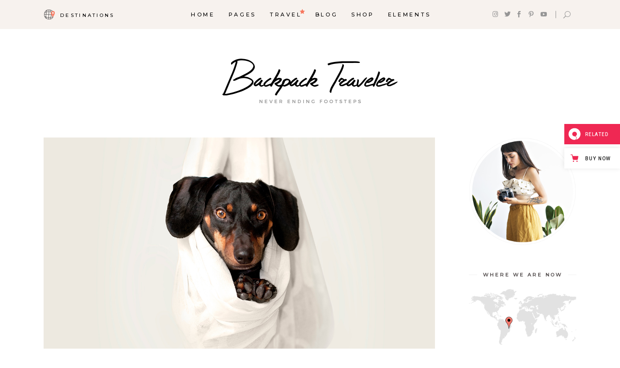

--- FILE ---
content_type: text/html; charset=UTF-8
request_url: https://backpacktraveler.qodeinteractive.com/10-places-to-travel-with-your-dog/
body_size: 24106
content:
<!DOCTYPE html>
<html lang="en-US">
<head>
				
			<meta property="og:url" content="https://backpacktraveler.qodeinteractive.com/10-places-to-travel-with-your-dog/"/>
			<meta property="og:type" content="article"/>
			<meta property="og:title" content="10 Places to Travel With Your Dog"/>
			<meta property="og:description" content="Lorem ipsum dolor sit amet, no elitr tation delicata cum, mei in causae deseruisse. Has eruditi singulis principes ad, eam fuisset voluptua ea, pro ceteros adipisci in. Sed tempor adversarium ad, eum ne facete delectus. Viris maiorum lucilius eum ei. Vel summo maluisset ea, nec cu vivendum disputationi. Alia exerci eam an. Lobortis definitiones te pro. Et dicam ceteros sea, mutat iisque appareat ne vel. Ei eam postea insolens, quot dicant hendrerit in mel. Per vero vituperatoribus cu. Ex dictas laoreet tibique has.
"/>
			<meta property="og:image" content="https://backpacktraveler.qodeinteractive.com/wp-content/uploads/2018/08/single-post-10.jpg"/>
		
		
		<meta charset="UTF-8"/>
		<link rel="profile" href="https://gmpg.org/xfn/11" />
					<link rel="pingback" href="https://backpacktraveler.qodeinteractive.com/xmlrpc.php">
		
				<meta name="viewport" content="width=device-width,initial-scale=1,user-scalable=yes">
		<title>10 Places to Travel With Your Dog &#8211; Backpack Traveler</title>
<meta name='robots' content='max-image-preview:large' />

<!-- Google Tag Manager for WordPress by gtm4wp.com -->
<script data-cfasync="false" data-pagespeed-no-defer>
	var gtm4wp_datalayer_name = "dataLayer";
	var dataLayer = dataLayer || [];
</script>
<!-- End Google Tag Manager for WordPress by gtm4wp.com --><link rel='dns-prefetch' href='//export.qodethemes.com' />
<link rel='dns-prefetch' href='//maps.googleapis.com' />
<link rel='dns-prefetch' href='//static.zdassets.com' />
<link rel='dns-prefetch' href='//fonts.googleapis.com' />
<link rel="alternate" type="application/rss+xml" title="Backpack Traveler &raquo; Feed" href="https://backpacktraveler.qodeinteractive.com/feed/" />
<link rel="alternate" type="application/rss+xml" title="Backpack Traveler &raquo; Comments Feed" href="https://backpacktraveler.qodeinteractive.com/comments/feed/" />
<link rel="alternate" type="application/rss+xml" title="Backpack Traveler &raquo; 10 Places to Travel With Your Dog Comments Feed" href="https://backpacktraveler.qodeinteractive.com/10-places-to-travel-with-your-dog/feed/" />
<script type="text/javascript">
/* <![CDATA[ */
window._wpemojiSettings = {"baseUrl":"https:\/\/s.w.org\/images\/core\/emoji\/14.0.0\/72x72\/","ext":".png","svgUrl":"https:\/\/s.w.org\/images\/core\/emoji\/14.0.0\/svg\/","svgExt":".svg","source":{"concatemoji":"https:\/\/backpacktraveler.qodeinteractive.com\/wp-includes\/js\/wp-emoji-release.min.js?ver=6.4.7"}};
/*! This file is auto-generated */
!function(i,n){var o,s,e;function c(e){try{var t={supportTests:e,timestamp:(new Date).valueOf()};sessionStorage.setItem(o,JSON.stringify(t))}catch(e){}}function p(e,t,n){e.clearRect(0,0,e.canvas.width,e.canvas.height),e.fillText(t,0,0);var t=new Uint32Array(e.getImageData(0,0,e.canvas.width,e.canvas.height).data),r=(e.clearRect(0,0,e.canvas.width,e.canvas.height),e.fillText(n,0,0),new Uint32Array(e.getImageData(0,0,e.canvas.width,e.canvas.height).data));return t.every(function(e,t){return e===r[t]})}function u(e,t,n){switch(t){case"flag":return n(e,"\ud83c\udff3\ufe0f\u200d\u26a7\ufe0f","\ud83c\udff3\ufe0f\u200b\u26a7\ufe0f")?!1:!n(e,"\ud83c\uddfa\ud83c\uddf3","\ud83c\uddfa\u200b\ud83c\uddf3")&&!n(e,"\ud83c\udff4\udb40\udc67\udb40\udc62\udb40\udc65\udb40\udc6e\udb40\udc67\udb40\udc7f","\ud83c\udff4\u200b\udb40\udc67\u200b\udb40\udc62\u200b\udb40\udc65\u200b\udb40\udc6e\u200b\udb40\udc67\u200b\udb40\udc7f");case"emoji":return!n(e,"\ud83e\udef1\ud83c\udffb\u200d\ud83e\udef2\ud83c\udfff","\ud83e\udef1\ud83c\udffb\u200b\ud83e\udef2\ud83c\udfff")}return!1}function f(e,t,n){var r="undefined"!=typeof WorkerGlobalScope&&self instanceof WorkerGlobalScope?new OffscreenCanvas(300,150):i.createElement("canvas"),a=r.getContext("2d",{willReadFrequently:!0}),o=(a.textBaseline="top",a.font="600 32px Arial",{});return e.forEach(function(e){o[e]=t(a,e,n)}),o}function t(e){var t=i.createElement("script");t.src=e,t.defer=!0,i.head.appendChild(t)}"undefined"!=typeof Promise&&(o="wpEmojiSettingsSupports",s=["flag","emoji"],n.supports={everything:!0,everythingExceptFlag:!0},e=new Promise(function(e){i.addEventListener("DOMContentLoaded",e,{once:!0})}),new Promise(function(t){var n=function(){try{var e=JSON.parse(sessionStorage.getItem(o));if("object"==typeof e&&"number"==typeof e.timestamp&&(new Date).valueOf()<e.timestamp+604800&&"object"==typeof e.supportTests)return e.supportTests}catch(e){}return null}();if(!n){if("undefined"!=typeof Worker&&"undefined"!=typeof OffscreenCanvas&&"undefined"!=typeof URL&&URL.createObjectURL&&"undefined"!=typeof Blob)try{var e="postMessage("+f.toString()+"("+[JSON.stringify(s),u.toString(),p.toString()].join(",")+"));",r=new Blob([e],{type:"text/javascript"}),a=new Worker(URL.createObjectURL(r),{name:"wpTestEmojiSupports"});return void(a.onmessage=function(e){c(n=e.data),a.terminate(),t(n)})}catch(e){}c(n=f(s,u,p))}t(n)}).then(function(e){for(var t in e)n.supports[t]=e[t],n.supports.everything=n.supports.everything&&n.supports[t],"flag"!==t&&(n.supports.everythingExceptFlag=n.supports.everythingExceptFlag&&n.supports[t]);n.supports.everythingExceptFlag=n.supports.everythingExceptFlag&&!n.supports.flag,n.DOMReady=!1,n.readyCallback=function(){n.DOMReady=!0}}).then(function(){return e}).then(function(){var e;n.supports.everything||(n.readyCallback(),(e=n.source||{}).concatemoji?t(e.concatemoji):e.wpemoji&&e.twemoji&&(t(e.twemoji),t(e.wpemoji)))}))}((window,document),window._wpemojiSettings);
/* ]]> */
</script>
<style id='wp-emoji-styles-inline-css' type='text/css'>

	img.wp-smiley, img.emoji {
		display: inline !important;
		border: none !important;
		box-shadow: none !important;
		height: 1em !important;
		width: 1em !important;
		margin: 0 0.07em !important;
		vertical-align: -0.1em !important;
		background: none !important;
		padding: 0 !important;
	}
</style>
<link rel='stylesheet' id='wp-block-library-css' href='https://backpacktraveler.qodeinteractive.com/wp-includes/css/dist/block-library/style.min.css?ver=6.4.7' type='text/css' media='all' />
<style id='classic-theme-styles-inline-css' type='text/css'>
/*! This file is auto-generated */
.wp-block-button__link{color:#fff;background-color:#32373c;border-radius:9999px;box-shadow:none;text-decoration:none;padding:calc(.667em + 2px) calc(1.333em + 2px);font-size:1.125em}.wp-block-file__button{background:#32373c;color:#fff;text-decoration:none}
</style>
<style id='global-styles-inline-css' type='text/css'>
body{--wp--preset--color--black: #000000;--wp--preset--color--cyan-bluish-gray: #abb8c3;--wp--preset--color--white: #ffffff;--wp--preset--color--pale-pink: #f78da7;--wp--preset--color--vivid-red: #cf2e2e;--wp--preset--color--luminous-vivid-orange: #ff6900;--wp--preset--color--luminous-vivid-amber: #fcb900;--wp--preset--color--light-green-cyan: #7bdcb5;--wp--preset--color--vivid-green-cyan: #00d084;--wp--preset--color--pale-cyan-blue: #8ed1fc;--wp--preset--color--vivid-cyan-blue: #0693e3;--wp--preset--color--vivid-purple: #9b51e0;--wp--preset--gradient--vivid-cyan-blue-to-vivid-purple: linear-gradient(135deg,rgba(6,147,227,1) 0%,rgb(155,81,224) 100%);--wp--preset--gradient--light-green-cyan-to-vivid-green-cyan: linear-gradient(135deg,rgb(122,220,180) 0%,rgb(0,208,130) 100%);--wp--preset--gradient--luminous-vivid-amber-to-luminous-vivid-orange: linear-gradient(135deg,rgba(252,185,0,1) 0%,rgba(255,105,0,1) 100%);--wp--preset--gradient--luminous-vivid-orange-to-vivid-red: linear-gradient(135deg,rgba(255,105,0,1) 0%,rgb(207,46,46) 100%);--wp--preset--gradient--very-light-gray-to-cyan-bluish-gray: linear-gradient(135deg,rgb(238,238,238) 0%,rgb(169,184,195) 100%);--wp--preset--gradient--cool-to-warm-spectrum: linear-gradient(135deg,rgb(74,234,220) 0%,rgb(151,120,209) 20%,rgb(207,42,186) 40%,rgb(238,44,130) 60%,rgb(251,105,98) 80%,rgb(254,248,76) 100%);--wp--preset--gradient--blush-light-purple: linear-gradient(135deg,rgb(255,206,236) 0%,rgb(152,150,240) 100%);--wp--preset--gradient--blush-bordeaux: linear-gradient(135deg,rgb(254,205,165) 0%,rgb(254,45,45) 50%,rgb(107,0,62) 100%);--wp--preset--gradient--luminous-dusk: linear-gradient(135deg,rgb(255,203,112) 0%,rgb(199,81,192) 50%,rgb(65,88,208) 100%);--wp--preset--gradient--pale-ocean: linear-gradient(135deg,rgb(255,245,203) 0%,rgb(182,227,212) 50%,rgb(51,167,181) 100%);--wp--preset--gradient--electric-grass: linear-gradient(135deg,rgb(202,248,128) 0%,rgb(113,206,126) 100%);--wp--preset--gradient--midnight: linear-gradient(135deg,rgb(2,3,129) 0%,rgb(40,116,252) 100%);--wp--preset--font-size--small: 13px;--wp--preset--font-size--medium: 20px;--wp--preset--font-size--large: 36px;--wp--preset--font-size--x-large: 42px;--wp--preset--spacing--20: 0.44rem;--wp--preset--spacing--30: 0.67rem;--wp--preset--spacing--40: 1rem;--wp--preset--spacing--50: 1.5rem;--wp--preset--spacing--60: 2.25rem;--wp--preset--spacing--70: 3.38rem;--wp--preset--spacing--80: 5.06rem;--wp--preset--shadow--natural: 6px 6px 9px rgba(0, 0, 0, 0.2);--wp--preset--shadow--deep: 12px 12px 50px rgba(0, 0, 0, 0.4);--wp--preset--shadow--sharp: 6px 6px 0px rgba(0, 0, 0, 0.2);--wp--preset--shadow--outlined: 6px 6px 0px -3px rgba(255, 255, 255, 1), 6px 6px rgba(0, 0, 0, 1);--wp--preset--shadow--crisp: 6px 6px 0px rgba(0, 0, 0, 1);}:where(.is-layout-flex){gap: 0.5em;}:where(.is-layout-grid){gap: 0.5em;}body .is-layout-flow > .alignleft{float: left;margin-inline-start: 0;margin-inline-end: 2em;}body .is-layout-flow > .alignright{float: right;margin-inline-start: 2em;margin-inline-end: 0;}body .is-layout-flow > .aligncenter{margin-left: auto !important;margin-right: auto !important;}body .is-layout-constrained > .alignleft{float: left;margin-inline-start: 0;margin-inline-end: 2em;}body .is-layout-constrained > .alignright{float: right;margin-inline-start: 2em;margin-inline-end: 0;}body .is-layout-constrained > .aligncenter{margin-left: auto !important;margin-right: auto !important;}body .is-layout-constrained > :where(:not(.alignleft):not(.alignright):not(.alignfull)){max-width: var(--wp--style--global--content-size);margin-left: auto !important;margin-right: auto !important;}body .is-layout-constrained > .alignwide{max-width: var(--wp--style--global--wide-size);}body .is-layout-flex{display: flex;}body .is-layout-flex{flex-wrap: wrap;align-items: center;}body .is-layout-flex > *{margin: 0;}body .is-layout-grid{display: grid;}body .is-layout-grid > *{margin: 0;}:where(.wp-block-columns.is-layout-flex){gap: 2em;}:where(.wp-block-columns.is-layout-grid){gap: 2em;}:where(.wp-block-post-template.is-layout-flex){gap: 1.25em;}:where(.wp-block-post-template.is-layout-grid){gap: 1.25em;}.has-black-color{color: var(--wp--preset--color--black) !important;}.has-cyan-bluish-gray-color{color: var(--wp--preset--color--cyan-bluish-gray) !important;}.has-white-color{color: var(--wp--preset--color--white) !important;}.has-pale-pink-color{color: var(--wp--preset--color--pale-pink) !important;}.has-vivid-red-color{color: var(--wp--preset--color--vivid-red) !important;}.has-luminous-vivid-orange-color{color: var(--wp--preset--color--luminous-vivid-orange) !important;}.has-luminous-vivid-amber-color{color: var(--wp--preset--color--luminous-vivid-amber) !important;}.has-light-green-cyan-color{color: var(--wp--preset--color--light-green-cyan) !important;}.has-vivid-green-cyan-color{color: var(--wp--preset--color--vivid-green-cyan) !important;}.has-pale-cyan-blue-color{color: var(--wp--preset--color--pale-cyan-blue) !important;}.has-vivid-cyan-blue-color{color: var(--wp--preset--color--vivid-cyan-blue) !important;}.has-vivid-purple-color{color: var(--wp--preset--color--vivid-purple) !important;}.has-black-background-color{background-color: var(--wp--preset--color--black) !important;}.has-cyan-bluish-gray-background-color{background-color: var(--wp--preset--color--cyan-bluish-gray) !important;}.has-white-background-color{background-color: var(--wp--preset--color--white) !important;}.has-pale-pink-background-color{background-color: var(--wp--preset--color--pale-pink) !important;}.has-vivid-red-background-color{background-color: var(--wp--preset--color--vivid-red) !important;}.has-luminous-vivid-orange-background-color{background-color: var(--wp--preset--color--luminous-vivid-orange) !important;}.has-luminous-vivid-amber-background-color{background-color: var(--wp--preset--color--luminous-vivid-amber) !important;}.has-light-green-cyan-background-color{background-color: var(--wp--preset--color--light-green-cyan) !important;}.has-vivid-green-cyan-background-color{background-color: var(--wp--preset--color--vivid-green-cyan) !important;}.has-pale-cyan-blue-background-color{background-color: var(--wp--preset--color--pale-cyan-blue) !important;}.has-vivid-cyan-blue-background-color{background-color: var(--wp--preset--color--vivid-cyan-blue) !important;}.has-vivid-purple-background-color{background-color: var(--wp--preset--color--vivid-purple) !important;}.has-black-border-color{border-color: var(--wp--preset--color--black) !important;}.has-cyan-bluish-gray-border-color{border-color: var(--wp--preset--color--cyan-bluish-gray) !important;}.has-white-border-color{border-color: var(--wp--preset--color--white) !important;}.has-pale-pink-border-color{border-color: var(--wp--preset--color--pale-pink) !important;}.has-vivid-red-border-color{border-color: var(--wp--preset--color--vivid-red) !important;}.has-luminous-vivid-orange-border-color{border-color: var(--wp--preset--color--luminous-vivid-orange) !important;}.has-luminous-vivid-amber-border-color{border-color: var(--wp--preset--color--luminous-vivid-amber) !important;}.has-light-green-cyan-border-color{border-color: var(--wp--preset--color--light-green-cyan) !important;}.has-vivid-green-cyan-border-color{border-color: var(--wp--preset--color--vivid-green-cyan) !important;}.has-pale-cyan-blue-border-color{border-color: var(--wp--preset--color--pale-cyan-blue) !important;}.has-vivid-cyan-blue-border-color{border-color: var(--wp--preset--color--vivid-cyan-blue) !important;}.has-vivid-purple-border-color{border-color: var(--wp--preset--color--vivid-purple) !important;}.has-vivid-cyan-blue-to-vivid-purple-gradient-background{background: var(--wp--preset--gradient--vivid-cyan-blue-to-vivid-purple) !important;}.has-light-green-cyan-to-vivid-green-cyan-gradient-background{background: var(--wp--preset--gradient--light-green-cyan-to-vivid-green-cyan) !important;}.has-luminous-vivid-amber-to-luminous-vivid-orange-gradient-background{background: var(--wp--preset--gradient--luminous-vivid-amber-to-luminous-vivid-orange) !important;}.has-luminous-vivid-orange-to-vivid-red-gradient-background{background: var(--wp--preset--gradient--luminous-vivid-orange-to-vivid-red) !important;}.has-very-light-gray-to-cyan-bluish-gray-gradient-background{background: var(--wp--preset--gradient--very-light-gray-to-cyan-bluish-gray) !important;}.has-cool-to-warm-spectrum-gradient-background{background: var(--wp--preset--gradient--cool-to-warm-spectrum) !important;}.has-blush-light-purple-gradient-background{background: var(--wp--preset--gradient--blush-light-purple) !important;}.has-blush-bordeaux-gradient-background{background: var(--wp--preset--gradient--blush-bordeaux) !important;}.has-luminous-dusk-gradient-background{background: var(--wp--preset--gradient--luminous-dusk) !important;}.has-pale-ocean-gradient-background{background: var(--wp--preset--gradient--pale-ocean) !important;}.has-electric-grass-gradient-background{background: var(--wp--preset--gradient--electric-grass) !important;}.has-midnight-gradient-background{background: var(--wp--preset--gradient--midnight) !important;}.has-small-font-size{font-size: var(--wp--preset--font-size--small) !important;}.has-medium-font-size{font-size: var(--wp--preset--font-size--medium) !important;}.has-large-font-size{font-size: var(--wp--preset--font-size--large) !important;}.has-x-large-font-size{font-size: var(--wp--preset--font-size--x-large) !important;}
.wp-block-navigation a:where(:not(.wp-element-button)){color: inherit;}
:where(.wp-block-post-template.is-layout-flex){gap: 1.25em;}:where(.wp-block-post-template.is-layout-grid){gap: 1.25em;}
:where(.wp-block-columns.is-layout-flex){gap: 2em;}:where(.wp-block-columns.is-layout-grid){gap: 2em;}
.wp-block-pullquote{font-size: 1.5em;line-height: 1.6;}
</style>
<link rel='stylesheet' id='titan-adminbar-styles-css' href='https://backpacktraveler.qodeinteractive.com/wp-content/plugins/anti-spam/assets/css/admin-bar.css?ver=7.3.5' type='text/css' media='all' />
<link rel='stylesheet' id='contact-form-7-css' href='https://backpacktraveler.qodeinteractive.com/wp-content/plugins/contact-form-7/includes/css/styles.css?ver=5.9.2' type='text/css' media='all' />
<link rel='stylesheet' id='rabbit_css-css' href='https://export.qodethemes.com/_toolbar/assets/css/rbt-modules.css?ver=6.4.7' type='text/css' media='all' />
<style id='woocommerce-inline-inline-css' type='text/css'>
.woocommerce form .form-row .required { visibility: visible; }
</style>
<link rel='stylesheet' id='ppress-frontend-css' href='https://backpacktraveler.qodeinteractive.com/wp-content/plugins/wp-user-avatar/assets/css/frontend.min.css?ver=4.15.3' type='text/css' media='all' />
<link rel='stylesheet' id='ppress-flatpickr-css' href='https://backpacktraveler.qodeinteractive.com/wp-content/plugins/wp-user-avatar/assets/flatpickr/flatpickr.min.css?ver=4.15.3' type='text/css' media='all' />
<link rel='stylesheet' id='ppress-select2-css' href='https://backpacktraveler.qodeinteractive.com/wp-content/plugins/wp-user-avatar/assets/select2/select2.min.css?ver=6.4.7' type='text/css' media='all' />
<link rel='stylesheet' id='backpacktraveler-mikado-default-style-css' href='https://backpacktraveler.qodeinteractive.com/wp-content/themes/backpacktraveler/style.css?ver=6.4.7' type='text/css' media='all' />
<link rel='stylesheet' id='backpacktraveler-mikado-modules-css' href='https://backpacktraveler.qodeinteractive.com/wp-content/themes/backpacktraveler/assets/css/modules.min.css?ver=6.4.7' type='text/css' media='all' />
<link rel='stylesheet' id='backpacktraveler-mikado-dripicons-css' href='https://backpacktraveler.qodeinteractive.com/wp-content/themes/backpacktraveler/framework/lib/icons-pack/dripicons/dripicons.css?ver=6.4.7' type='text/css' media='all' />
<link rel='stylesheet' id='backpacktraveler-mikado-font_elegant-css' href='https://backpacktraveler.qodeinteractive.com/wp-content/themes/backpacktraveler/framework/lib/icons-pack/elegant-icons/style.min.css?ver=6.4.7' type='text/css' media='all' />
<link rel='stylesheet' id='backpacktraveler-mikado-font_awesome-css' href='https://backpacktraveler.qodeinteractive.com/wp-content/themes/backpacktraveler/framework/lib/icons-pack/font-awesome/css/fontawesome-all.min.css?ver=6.4.7' type='text/css' media='all' />
<link rel='stylesheet' id='backpacktraveler-mikado-ion_icons-css' href='https://backpacktraveler.qodeinteractive.com/wp-content/themes/backpacktraveler/framework/lib/icons-pack/ion-icons/css/ionicons.min.css?ver=6.4.7' type='text/css' media='all' />
<link rel='stylesheet' id='backpacktraveler-mikado-linea_icons-css' href='https://backpacktraveler.qodeinteractive.com/wp-content/themes/backpacktraveler/framework/lib/icons-pack/linea-icons/style.css?ver=6.4.7' type='text/css' media='all' />
<link rel='stylesheet' id='backpacktraveler-mikado-linear_icons-css' href='https://backpacktraveler.qodeinteractive.com/wp-content/themes/backpacktraveler/framework/lib/icons-pack/linear-icons/style.css?ver=6.4.7' type='text/css' media='all' />
<link rel='stylesheet' id='backpacktraveler-mikado-simple_line_icons-css' href='https://backpacktraveler.qodeinteractive.com/wp-content/themes/backpacktraveler/framework/lib/icons-pack/simple-line-icons/simple-line-icons.css?ver=6.4.7' type='text/css' media='all' />
<link rel='stylesheet' id='mediaelement-css' href='https://backpacktraveler.qodeinteractive.com/wp-includes/js/mediaelement/mediaelementplayer-legacy.min.css?ver=4.2.17' type='text/css' media='all' />
<link rel='stylesheet' id='wp-mediaelement-css' href='https://backpacktraveler.qodeinteractive.com/wp-includes/js/mediaelement/wp-mediaelement.min.css?ver=6.4.7' type='text/css' media='all' />
<link rel='stylesheet' id='backpacktraveler-mikado-woo-css' href='https://backpacktraveler.qodeinteractive.com/wp-content/themes/backpacktraveler/assets/css/woocommerce.min.css?ver=6.4.7' type='text/css' media='all' />
<style id='backpacktraveler-mikado-woo-inline-css' type='text/css'>
.postid-639 .mkdf-content .mkdf-content-inner > .mkdf-container > .mkdf-container-inner, .postid-639 .mkdf-content .mkdf-content-inner > .mkdf-full-width > .mkdf-full-width-inner { padding: 10px 0 0 0 ;}@media only screen and (max-width: 1024px) {.postid-639 .mkdf-content .mkdf-content-inner > .mkdf-container > .mkdf-container-inner, .postid-639 .mkdf-content .mkdf-content-inner > .mkdf-full-width > .mkdf-full-width-inner { padding: 0;}}.postid-639 .mkdf-content .mkdf-content-inner > .mkdf-container > .mkdf-container-inner, .postid-639 .mkdf-content .mkdf-content-inner > .mkdf-full-width > .mkdf-full-width-inner { padding: 10px 0 0 0 ;}@media only screen and (max-width: 1024px) {.postid-639 .mkdf-content .mkdf-content-inner > .mkdf-container > .mkdf-container-inner, .postid-639 .mkdf-content .mkdf-content-inner > .mkdf-full-width > .mkdf-full-width-inner { padding: 0;}}.postid-639.mkdf-header-top-menu .mkdf-page-header .mkdf-logo-area { margin-top: 60px;}.postid-639 .mkdf-page-header .mkdf-menu-area { background-color: rgba(247, 242, 238, 1);height: 60px !important;}.postid-639 .mkdf-page-header .mkdf-logo-area { height: 214px !important;}
</style>
<link rel='stylesheet' id='backpacktraveler-mikado-woo-responsive-css' href='https://backpacktraveler.qodeinteractive.com/wp-content/themes/backpacktraveler/assets/css/woocommerce-responsive.min.css?ver=6.4.7' type='text/css' media='all' />
<link rel='stylesheet' id='backpacktraveler-mikado-style-dynamic-css' href='https://backpacktraveler.qodeinteractive.com/wp-content/themes/backpacktraveler/assets/css/style_dynamic.css?ver=1712051109' type='text/css' media='all' />
<link rel='stylesheet' id='backpacktraveler-mikado-modules-responsive-css' href='https://backpacktraveler.qodeinteractive.com/wp-content/themes/backpacktraveler/assets/css/modules-responsive.min.css?ver=6.4.7' type='text/css' media='all' />
<link rel='stylesheet' id='backpacktraveler-mikado-style-dynamic-responsive-css' href='https://backpacktraveler.qodeinteractive.com/wp-content/themes/backpacktraveler/assets/css/style_dynamic_responsive.css?ver=1712051109' type='text/css' media='all' />
<link rel='stylesheet' id='backpacktraveler-mikado-google-fonts-css' href='https://fonts.googleapis.com/css?family=Montserrat%3A300%2C300i%2C400%2C400i%2C500%2C500i%2Ckdf-post-info-category700%7CLora%3A300%2C300i%2C400%2C400i%2C500%2C500i%2Ckdf-post-info-category700%7CEpicRide%3A300%2C300i%2C400%2C400i%2C500%2C500i%2Ckdf-post-info-category700%7CMerriweather%3A300%2C300i%2C400%2C400i%2C500%2C500i%2Ckdf-post-info-category700&#038;subset=latin-ext&#038;ver=1.0.0' type='text/css' media='all' />
<link rel='stylesheet' id='backpacktraveler-core-dashboard-style-css' href='https://backpacktraveler.qodeinteractive.com/wp-content/plugins/backpacktraveler-core/core-dashboard/assets/css/core-dashboard.min.css?ver=6.4.7' type='text/css' media='all' />
<link rel='stylesheet' id='js_composer_front-css' href='https://backpacktraveler.qodeinteractive.com/wp-content/plugins/js_composer/assets/css/js_composer.min.css?ver=7.5' type='text/css' media='all' />
<link rel='stylesheet' id='qode-zendesk-chat-css' href='https://backpacktraveler.qodeinteractive.com/wp-content/plugins/qode-zendesk-chat//assets/main.css?ver=6.4.7' type='text/css' media='all' />
<script type="text/javascript" src="https://backpacktraveler.qodeinteractive.com/wp-includes/js/jquery/jquery.min.js?ver=3.7.1" id="jquery-core-js"></script>
<script type="text/javascript" src="https://backpacktraveler.qodeinteractive.com/wp-includes/js/jquery/jquery-migrate.min.js?ver=3.4.1" id="jquery-migrate-js"></script>
<script type="text/javascript" src="https://backpacktraveler.qodeinteractive.com/wp-content/plugins/revslider/public/assets/js/rbtools.min.js?ver=6.6.20" async id="tp-tools-js"></script>
<script type="text/javascript" src="https://backpacktraveler.qodeinteractive.com/wp-content/plugins/revslider/public/assets/js/rs6.min.js?ver=6.6.20" async id="revmin-js"></script>
<script type="text/javascript" src="https://backpacktraveler.qodeinteractive.com/wp-content/plugins/woocommerce/assets/js/jquery-blockui/jquery.blockUI.min.js?ver=2.7.0-wc.8.6.3" id="jquery-blockui-js" data-wp-strategy="defer"></script>
<script type="text/javascript" id="wc-add-to-cart-js-extra">
/* <![CDATA[ */
var wc_add_to_cart_params = {"ajax_url":"\/wp-admin\/admin-ajax.php","wc_ajax_url":"\/?wc-ajax=%%endpoint%%","i18n_view_cart":"View cart","cart_url":"https:\/\/backpacktraveler.qodeinteractive.com\/cart\/","is_cart":"","cart_redirect_after_add":"no"};
/* ]]> */
</script>
<script type="text/javascript" src="https://backpacktraveler.qodeinteractive.com/wp-content/plugins/woocommerce/assets/js/frontend/add-to-cart.min.js?ver=8.6.3" id="wc-add-to-cart-js" data-wp-strategy="defer"></script>
<script type="text/javascript" src="https://backpacktraveler.qodeinteractive.com/wp-content/plugins/woocommerce/assets/js/js-cookie/js.cookie.min.js?ver=2.1.4-wc.8.6.3" id="js-cookie-js" defer="defer" data-wp-strategy="defer"></script>
<script type="text/javascript" id="woocommerce-js-extra">
/* <![CDATA[ */
var woocommerce_params = {"ajax_url":"\/wp-admin\/admin-ajax.php","wc_ajax_url":"\/?wc-ajax=%%endpoint%%"};
/* ]]> */
</script>
<script type="text/javascript" src="https://backpacktraveler.qodeinteractive.com/wp-content/plugins/woocommerce/assets/js/frontend/woocommerce.min.js?ver=8.6.3" id="woocommerce-js" defer="defer" data-wp-strategy="defer"></script>
<script type="text/javascript" src="https://backpacktraveler.qodeinteractive.com/wp-content/plugins/wp-user-avatar/assets/flatpickr/flatpickr.min.js?ver=4.15.3" id="ppress-flatpickr-js"></script>
<script type="text/javascript" src="https://backpacktraveler.qodeinteractive.com/wp-content/plugins/wp-user-avatar/assets/select2/select2.min.js?ver=4.15.3" id="ppress-select2-js"></script>
<script type="text/javascript" src="https://backpacktraveler.qodeinteractive.com/wp-content/plugins/js_composer/assets/js/vendors/woocommerce-add-to-cart.js?ver=7.5" id="vc_woocommerce-add-to-cart-js-js"></script>
<script type="text/javascript" src="https://backpacktraveler.qodeinteractive.com/wp-content/plugins/woocommerce/assets/js/select2/select2.full.min.js?ver=4.0.3-wc.8.6.3" id="select2-js" defer="defer" data-wp-strategy="defer"></script>
<script></script><link rel="https://api.w.org/" href="https://backpacktraveler.qodeinteractive.com/wp-json/" /><link rel="alternate" type="application/json" href="https://backpacktraveler.qodeinteractive.com/wp-json/wp/v2/posts/639" /><link rel="EditURI" type="application/rsd+xml" title="RSD" href="https://backpacktraveler.qodeinteractive.com/xmlrpc.php?rsd" />
<meta name="generator" content="WordPress 6.4.7" />
<meta name="generator" content="WooCommerce 8.6.3" />
<link rel="canonical" href="https://backpacktraveler.qodeinteractive.com/10-places-to-travel-with-your-dog/" />
<link rel='shortlink' href='https://backpacktraveler.qodeinteractive.com/?p=639' />
<link rel="alternate" type="application/json+oembed" href="https://backpacktraveler.qodeinteractive.com/wp-json/oembed/1.0/embed?url=https%3A%2F%2Fbackpacktraveler.qodeinteractive.com%2F10-places-to-travel-with-your-dog%2F" />
<link rel="alternate" type="text/xml+oembed" href="https://backpacktraveler.qodeinteractive.com/wp-json/oembed/1.0/embed?url=https%3A%2F%2Fbackpacktraveler.qodeinteractive.com%2F10-places-to-travel-with-your-dog%2F&#038;format=xml" />
<script type="text/javascript">
(function(url){
	if(/(?:Chrome\/26\.0\.1410\.63 Safari\/537\.31|WordfenceTestMonBot)/.test(navigator.userAgent)){ return; }
	var addEvent = function(evt, handler) {
		if (window.addEventListener) {
			document.addEventListener(evt, handler, false);
		} else if (window.attachEvent) {
			document.attachEvent('on' + evt, handler);
		}
	};
	var removeEvent = function(evt, handler) {
		if (window.removeEventListener) {
			document.removeEventListener(evt, handler, false);
		} else if (window.detachEvent) {
			document.detachEvent('on' + evt, handler);
		}
	};
	var evts = 'contextmenu dblclick drag dragend dragenter dragleave dragover dragstart drop keydown keypress keyup mousedown mousemove mouseout mouseover mouseup mousewheel scroll'.split(' ');
	var logHuman = function() {
		if (window.wfLogHumanRan) { return; }
		window.wfLogHumanRan = true;
		var wfscr = document.createElement('script');
		wfscr.type = 'text/javascript';
		wfscr.async = true;
		wfscr.src = url + '&r=' + Math.random();
		(document.getElementsByTagName('head')[0]||document.getElementsByTagName('body')[0]).appendChild(wfscr);
		for (var i = 0; i < evts.length; i++) {
			removeEvent(evts[i], logHuman);
		}
	};
	for (var i = 0; i < evts.length; i++) {
		addEvent(evts[i], logHuman);
	}
})('//backpacktraveler.qodeinteractive.com/?wordfence_lh=1&hid=DD1B16F9D9B919B1598BABA8386FD9BB');
</script>
<!-- Google Tag Manager for WordPress by gtm4wp.com -->
<!-- GTM Container placement set to footer -->
<script data-cfasync="false" data-pagespeed-no-defer>
	var dataLayer_content = {"pagePostType":"post","pagePostType2":"single-post","pageCategory":["vacation"],"pageAttributes":["explore","travel","vacation"],"pagePostAuthor":"Melissa Johanson"};
	dataLayer.push( dataLayer_content );
</script>
<script data-cfasync="false">
(function(w,d,s,l,i){w[l]=w[l]||[];w[l].push({'gtm.start':
new Date().getTime(),event:'gtm.js'});var f=d.getElementsByTagName(s)[0],
j=d.createElement(s),dl=l!='dataLayer'?'&l='+l:'';j.async=true;j.src=
'//www.googletagmanager.com/gtm.js?id='+i+dl;f.parentNode.insertBefore(j,f);
})(window,document,'script','dataLayer','GTM-KTQ2BTD');
</script>
<!-- End Google Tag Manager for WordPress by gtm4wp.com -->	<noscript><style>.woocommerce-product-gallery{ opacity: 1 !important; }</style></noscript>
	<meta name="generator" content="Powered by WPBakery Page Builder - drag and drop page builder for WordPress."/>
<meta name="generator" content="Powered by Slider Revolution 6.6.20 - responsive, Mobile-Friendly Slider Plugin for WordPress with comfortable drag and drop interface." />
<link rel="icon" href="https://backpacktraveler.qodeinteractive.com/wp-content/uploads/2018/10/cropped-favicon-icon-32x32.png" sizes="32x32" />
<link rel="icon" href="https://backpacktraveler.qodeinteractive.com/wp-content/uploads/2018/10/cropped-favicon-icon-192x192.png" sizes="192x192" />
<link rel="apple-touch-icon" href="https://backpacktraveler.qodeinteractive.com/wp-content/uploads/2018/10/cropped-favicon-icon-180x180.png" />
<meta name="msapplication-TileImage" content="https://backpacktraveler.qodeinteractive.com/wp-content/uploads/2018/10/cropped-favicon-icon-270x270.png" />
<script>function setREVStartSize(e){
			//window.requestAnimationFrame(function() {
				window.RSIW = window.RSIW===undefined ? window.innerWidth : window.RSIW;
				window.RSIH = window.RSIH===undefined ? window.innerHeight : window.RSIH;
				try {
					var pw = document.getElementById(e.c).parentNode.offsetWidth,
						newh;
					pw = pw===0 || isNaN(pw) || (e.l=="fullwidth" || e.layout=="fullwidth") ? window.RSIW : pw;
					e.tabw = e.tabw===undefined ? 0 : parseInt(e.tabw);
					e.thumbw = e.thumbw===undefined ? 0 : parseInt(e.thumbw);
					e.tabh = e.tabh===undefined ? 0 : parseInt(e.tabh);
					e.thumbh = e.thumbh===undefined ? 0 : parseInt(e.thumbh);
					e.tabhide = e.tabhide===undefined ? 0 : parseInt(e.tabhide);
					e.thumbhide = e.thumbhide===undefined ? 0 : parseInt(e.thumbhide);
					e.mh = e.mh===undefined || e.mh=="" || e.mh==="auto" ? 0 : parseInt(e.mh,0);
					if(e.layout==="fullscreen" || e.l==="fullscreen")
						newh = Math.max(e.mh,window.RSIH);
					else{
						e.gw = Array.isArray(e.gw) ? e.gw : [e.gw];
						for (var i in e.rl) if (e.gw[i]===undefined || e.gw[i]===0) e.gw[i] = e.gw[i-1];
						e.gh = e.el===undefined || e.el==="" || (Array.isArray(e.el) && e.el.length==0)? e.gh : e.el;
						e.gh = Array.isArray(e.gh) ? e.gh : [e.gh];
						for (var i in e.rl) if (e.gh[i]===undefined || e.gh[i]===0) e.gh[i] = e.gh[i-1];
											
						var nl = new Array(e.rl.length),
							ix = 0,
							sl;
						e.tabw = e.tabhide>=pw ? 0 : e.tabw;
						e.thumbw = e.thumbhide>=pw ? 0 : e.thumbw;
						e.tabh = e.tabhide>=pw ? 0 : e.tabh;
						e.thumbh = e.thumbhide>=pw ? 0 : e.thumbh;
						for (var i in e.rl) nl[i] = e.rl[i]<window.RSIW ? 0 : e.rl[i];
						sl = nl[0];
						for (var i in nl) if (sl>nl[i] && nl[i]>0) { sl = nl[i]; ix=i;}
						var m = pw>(e.gw[ix]+e.tabw+e.thumbw) ? 1 : (pw-(e.tabw+e.thumbw)) / (e.gw[ix]);
						newh =  (e.gh[ix] * m) + (e.tabh + e.thumbh);
					}
					var el = document.getElementById(e.c);
					if (el!==null && el) el.style.height = newh+"px";
					el = document.getElementById(e.c+"_wrapper");
					if (el!==null && el) {
						el.style.height = newh+"px";
						el.style.display = "block";
					}
				} catch(e){
					console.log("Failure at Presize of Slider:" + e)
				}
			//});
		  };</script>
		<style type="text/css" id="wp-custom-css">
			@media only screen and (max-width: 768px) {
	.mkdf-blog-holder.mkdf-blog-single article .mkdf-post-info-bottom .mkdf-post-info-bottom-left, .mkdf-blog-holder.mkdf-blog-single article .mkdf-post-info-bottom .mkdf-post-info-bottom-right,.single-destination-item .mkdf-destination-single-holder .mkdf-destination-info-bottom .mkdf-destination-info-bottom-left, .single-destination-item .mkdf-destination-single-holder .mkdf-destination-info-bottom .mkdf-destination-info-bottom-right {
		float: none!important;
		text-align: center!important;
	}
}
@media only screen and (max-width: 600px) {
	.mkdf-blog-single-navigation .mkdf-blog-single-nav-thumbnail,.mkdf-ps-navigation .mkdf-ps-next img, .mkdf-ps-navigation .mkdf-ps-prev img {
		display: none;
	}
	.mkdf-blog-single-navigation .mkdf-blog-single-nav-title {
		padding: 0 !important;
	}
	.mkdf-ps-navigation .mkdf-ps-prev a .mkdf-ps-nav-label,.mkdf-ps-navigation .mkdf-ps-next a .mkdf-ps-nav-label {
		margin: 0;
	}
}

.mkdf-blog-list-holder.mkdf-bl-minimal div.mkdf-post-info-category:last-of-type {
	margin-bottom: 27px;
}

.woocommerce-page .mkdf-content .screen-reader-text, div.woocommerce .screen-reader-text {
    -webkit-clip-path: none;
    clip-path: none;
}		</style>
		<style type="text/css" data-type="vc_shortcodes-custom-css">.vc_custom_1534765729380{padding-top: 38px !important;padding-bottom: 36px !important;}.vc_custom_1534768281059{padding-top: 58px !important;}.vc_custom_1534771917857{padding-top: 10px !important;}.vc_custom_1534768398573{padding-right: 6px !important;}.vc_custom_1534768405928{padding-left: 6px !important;}.vc_custom_1534771725539{padding-bottom: 0px !important;}.vc_custom_1534771730187{padding-bottom: 0px !important;}</style><noscript><style> .wpb_animate_when_almost_visible { opacity: 1; }</style></noscript></head>
<body class="post-template-default single single-post postid-639 single-format-standard theme-backpacktraveler backpacktraveler-core-1.8 woocommerce-no-js backpacktraveler-ver-2.8 mkdf-grid-1300 mkdf-wide-dropdown-menu-content-in-grid mkdf-fixed-on-scroll mkdf-dropdown-animate-height mkdf-header-centered-logo-down mkdf-menu-area-shadow-disable mkdf-menu-area-in-grid-shadow-disable mkdf-menu-area-border-disable mkdf-menu-area-in-grid-border-disable mkdf-logo-area-border-disable mkdf-logo-area-in-grid-border-disable mkdf-header-vertical-shadow-disable mkdf-header-vertical-border-disable mkdf-woocommerce-columns-3 mkdf-woo-huge-space mkdf-woo-pl-info-below-image mkdf-woo-single-thumb-below-image mkdf-woo-single-has-pretty-photo mkdf-default-mobile-header mkdf-sticky-up-mobile-header mkdf-on-side-search wpb-js-composer js-comp-ver-7.5 vc_responsive" itemscope itemtype="http://schema.org/WebPage">
		
    <div class="mkdf-wrapper">
        <div class="mkdf-wrapper-inner">
            
<header class="mkdf-page-header">
	
        <div class="mkdf-fixed-wrapper">
        
        <div class="mkdf-menu-area">
            
                        <div class="mkdf-grid">
                
                <div class="mkdf-vertical-align-containers">
                    <div class="mkdf-position-left"><!--
				 --><div class="mkdf-position-left-inner">
		                    <div class="widget_text widget widget_custom_html"><div class="textwidget custom-html-widget"><div class="mkdf-custom-text-widget">
    <ul>
        <li>
            <a href="#" class="mkdf-custom-text-toggle"><img width="24" height="20" src="https://backpacktraveler.qodeinteractive.com/wp-content/uploads/2018/08/centred-with-logo-top-heder.png" class="image wp-image-880  attachment-full size-full" alt="o" style="max-width: 100%; height: auto;"><span>destinations</span></a>
            <ul class="sub-menu">
                <li>
                    <a href="https://backpacktraveler.qodeinteractive.com/destination-item/united-kingdom/" class="mkdf-custom-text-item"><span>UK </span></a>
                </li>
                <li>
                    <a href="https://backpacktraveler.qodeinteractive.com/destination-item/australia/" class="mkdf-custom-text-item"><span>Australia</span></a>
                </li>
                <li>
                    <a href="https://backpacktraveler.qodeinteractive.com/destination-item/italy/" class="mkdf-custom-text-item"><span>Italy</span></a>
                </li>

                <li>
                    <a href="https://backpacktraveler.qodeinteractive.com/destination-item/spain/" class="mkdf-custom-text-item"><span>Spain</span></a>
                </li>
                               <li>
                    <a href="https://backpacktraveler.qodeinteractive.com/destination-item/serbia/" class="mkdf-custom-text-item"><span>Serbia</span></a>
                </li>
   <li>
                    <a href="https://backpacktraveler.qodeinteractive.com/destination-item/brazil/" class="mkdf-custom-text-item"><span>Brazil</span></a>
                </li>
                               <li>
                    <a href="https://backpacktraveler.qodeinteractive.com/destination-item/peru/" class="mkdf-custom-text-item"><span>Peru</span></a>
                </li>
   <li>
                    <a href="https://backpacktraveler.qodeinteractive.com/destination-item/india/" class="mkdf-custom-text-item"><span>India</span></a>
                </li>
            </ul>
        </li>
            
    </ul>
</div></div></div>                        </div>
                    </div>
                    <div class="mkdf-position-center">
                        <div class="mkdf-position-center-inner">
                            	
	<nav class="mkdf-main-menu mkdf-drop-down mkdf-default-nav">
		<ul id="menu-main-menu" class="clearfix"><li id="nav-menu-item-192" class="menu-item menu-item-type-custom menu-item-object-custom menu-item-has-children  has_sub narrow"><a href="#" class=" no_link" onclick="JavaScript: return false;"><span class="item_outer"><span class="item_text">Home</span><i class="mkdf-menu-arrow fa fa-angle-down"></i></span></a>
<div class="second"><div class="inner"><ul>
	<li id="nav-menu-item-716" class="menu-item menu-item-type-post_type menu-item-object-page menu-item-home "><a href="https://backpacktraveler.qodeinteractive.com/" class=""><span class="item_outer"><span class="item_text">Provence</span></span></a></li>
	<li id="nav-menu-item-4389" class="menu-item menu-item-type-post_type menu-item-object-page "><a href="https://backpacktraveler.qodeinteractive.com/madeira/" class=""><span class="item_outer"><span class="item_text">Madeira</span></span></a></li>
	<li id="nav-menu-item-4387" class="menu-item menu-item-type-post_type menu-item-object-page "><a href="https://backpacktraveler.qodeinteractive.com/andalusia/" class=""><span class="item_outer"><span class="item_text">Andalusia</span></span></a></li>
	<li id="nav-menu-item-4390" class="menu-item menu-item-type-post_type menu-item-object-page "><a href="https://backpacktraveler.qodeinteractive.com/antigua/" class=""><span class="item_outer"><span class="item_text">Antigua</span></span></a></li>
	<li id="nav-menu-item-4391" class="menu-item menu-item-type-post_type menu-item-object-page "><a href="https://backpacktraveler.qodeinteractive.com/baleares/" class=""><span class="item_outer"><span class="item_text">Baleares</span></span></a></li>
	<li id="nav-menu-item-4388" class="menu-item menu-item-type-post_type menu-item-object-page "><a href="https://backpacktraveler.qodeinteractive.com/trentino/" class=""><span class="item_outer"><span class="item_text">Trentino</span></span></a></li>
	<li id="nav-menu-item-4393" class="menu-item menu-item-type-post_type menu-item-object-page "><a href="https://backpacktraveler.qodeinteractive.com/cordoba/" class=""><span class="item_outer"><span class="item_text">Cordoba</span></span></a></li>
	<li id="nav-menu-item-4394" class="menu-item menu-item-type-post_type menu-item-object-page "><a href="https://backpacktraveler.qodeinteractive.com/siracusa/" class=""><span class="item_outer"><span class="item_text">Siracusa</span></span></a></li>
	<li id="nav-menu-item-4392" class="menu-item menu-item-type-post_type menu-item-object-page "><a href="https://backpacktraveler.qodeinteractive.com/malaga/" class=""><span class="item_outer"><span class="item_text">Malaga</span></span></a></li>
	<li id="nav-menu-item-5755" class="menu-item menu-item-type-post_type menu-item-object-page "><a href="https://backpacktraveler.qodeinteractive.com/landing/" class=""><span class="item_outer"><span class="item_text">Landing</span></span></a></li>
</ul></div></div>
</li>
<li id="nav-menu-item-198" class="menu-item menu-item-type-custom menu-item-object-custom menu-item-has-children  has_sub narrow"><a href="#" class=" no_link" onclick="JavaScript: return false;"><span class="item_outer"><span class="item_text">Pages</span><i class="mkdf-menu-arrow fa fa-angle-down"></i></span></a>
<div class="second"><div class="inner"><ul>
	<li id="nav-menu-item-499" class="menu-item menu-item-type-post_type menu-item-object-page "><a href="https://backpacktraveler.qodeinteractive.com/who-we-are/" class=""><span class="item_outer"><span class="item_text">Who We Are</span></span></a></li>
	<li id="nav-menu-item-500" class="menu-item menu-item-type-post_type menu-item-object-page "><a href="https://backpacktraveler.qodeinteractive.com/about/" class=""><span class="item_outer"><span class="item_text">About Me</span></span></a></li>
	<li id="nav-menu-item-496" class="menu-item menu-item-type-post_type menu-item-object-page "><a href="https://backpacktraveler.qodeinteractive.com/destination-map/" class=""><span class="item_outer"><span class="item_text">Destination Map</span></span></a></li>
	<li id="nav-menu-item-2447" class="menu-item menu-item-type-post_type menu-item-object-page "><a href="https://backpacktraveler.qodeinteractive.com/get-in-touch/" class=""><span class="item_outer"><span class="item_text">Get In Touch</span></span></a></li>
	<li id="nav-menu-item-497" class="menu-item menu-item-type-post_type menu-item-object-page "><a href="https://backpacktraveler.qodeinteractive.com/faq-page/" class=""><span class="item_outer"><span class="item_text">FAQ Page</span></span></a></li>
</ul></div></div>
</li>
<li id="nav-menu-item-193" class="menu-item menu-item-type-custom menu-item-object-custom menu-item-has-children  has_sub narrow"><a href="#" class=" no_link" onclick="JavaScript: return false;"><span class="item_outer"><span class="item_text">Travel<i class="mkdf-menu-featured-icon fa icon_star"></i></span><i class="mkdf-menu-arrow fa fa-angle-down"></i></span></a>
<div class="second"><div class="inner"><ul>
	<li id="nav-menu-item-2509" class="menu-item menu-item-type-post_type menu-item-object-page "><a href="https://backpacktraveler.qodeinteractive.com/destination-list/" class=""><span class="item_outer"><span class="item_text">List</span></span></a></li>
	<li id="nav-menu-item-5508" class="menu-item menu-item-type-post_type menu-item-object-page "><a href="https://backpacktraveler.qodeinteractive.com/elements/map-with-destinations/" class=""><span class="item_outer"><span class="item_text">Map</span></span></a></li>
	<li id="nav-menu-item-761" class="menu-item menu-item-type-post_type menu-item-object-page "><a href="https://backpacktraveler.qodeinteractive.com/categories/" class=""><span class="item_outer"><span class="item_text">Categories</span></span></a></li>
	<li id="nav-menu-item-6302" class="menu-item menu-item-type-post_type menu-item-object-page "><a href="https://backpacktraveler.qodeinteractive.com/slider/" class=""><span class="item_outer"><span class="item_text">Slider</span></span></a></li>
	<li id="nav-menu-item-6258" class="menu-item menu-item-type-custom menu-item-object-custom menu-item-has-children sub"><a href="" class=" no_link" onclick="JavaScript: return false;"><span class="item_outer"><span class="item_text">Singles</span></span></a>
	<ul>
		<li id="nav-menu-item-6279" class="menu-item menu-item-type-post_type menu-item-object-destination-item "><a href="https://backpacktraveler.qodeinteractive.com/destination-item/paris/" class=""><span class="item_outer"><span class="item_text">Single Standard</span></span></a></li>
		<li id="nav-menu-item-2504" class="menu-item menu-item-type-post_type menu-item-object-destination-item "><a href="https://backpacktraveler.qodeinteractive.com/destination-item/spain/" class=""><span class="item_outer"><span class="item_text">Single Gallery</span></span></a></li>
	</ul>
</li>
</ul></div></div>
</li>
<li id="nav-menu-item-194" class="menu-item menu-item-type-custom menu-item-object-custom menu-item-has-children  has_sub narrow"><a href="#" class=" no_link" onclick="JavaScript: return false;"><span class="item_outer"><span class="item_text">Blog</span><i class="mkdf-menu-arrow fa fa-angle-down"></i></span></a>
<div class="second"><div class="inner"><ul>
	<li id="nav-menu-item-801" class="menu-item menu-item-type-post_type menu-item-object-page "><a href="https://backpacktraveler.qodeinteractive.com/blog-list/" class=""><span class="item_outer"><span class="item_text">Blog List</span></span></a></li>
	<li id="nav-menu-item-6235" class="menu-item menu-item-type-post_type menu-item-object-page "><a href="https://backpacktraveler.qodeinteractive.com/blog-carousel/" class=""><span class="item_outer"><span class="item_text">Blog Carousel</span></span></a></li>
	<li id="nav-menu-item-6236" class="menu-item menu-item-type-post_type menu-item-object-page "><a href="https://backpacktraveler.qodeinteractive.com/blog-slider/" class=""><span class="item_outer"><span class="item_text">Blog Slider</span></span></a></li>
	<li id="nav-menu-item-6234" class="menu-item menu-item-type-post_type menu-item-object-page "><a href="https://backpacktraveler.qodeinteractive.com/blog-masonry/" class=""><span class="item_outer"><span class="item_text">Blog Masonry</span></span></a></li>
	<li id="nav-menu-item-6317" class="menu-item menu-item-type-post_type menu-item-object-page "><a href="https://backpacktraveler.qodeinteractive.com/blog-alternating/" class=""><span class="item_outer"><span class="item_text">Blog Alternating</span></span></a></li>
	<li id="nav-menu-item-6233" class="menu-item menu-item-type-post_type menu-item-object-page "><a href="https://backpacktraveler.qodeinteractive.com/blog-custom/" class=""><span class="item_outer"><span class="item_text">Blog Custom</span></span></a></li>
	<li id="nav-menu-item-802" class="menu-item menu-item-type-custom menu-item-object-custom menu-item-has-children sub"><a href="" class=" no_link" onclick="JavaScript: return false;"><span class="item_outer"><span class="item_text">Standard</span></span></a>
	<ul>
		<li id="nav-menu-item-4191" class="menu-item menu-item-type-post_type menu-item-object-page "><a href="https://backpacktraveler.qodeinteractive.com/blog-standard-right-sidebar/" class=""><span class="item_outer"><span class="item_text">Right Sidebar</span></span></a></li>
		<li id="nav-menu-item-4192" class="menu-item menu-item-type-post_type menu-item-object-page "><a href="https://backpacktraveler.qodeinteractive.com/without-sidebar/" class=""><span class="item_outer"><span class="item_text">Without Sidebar</span></span></a></li>
	</ul>
</li>
	<li id="nav-menu-item-3642" class="menu-item menu-item-type-custom menu-item-object-custom menu-item-has-children sub"><a href="#" class=""><span class="item_outer"><span class="item_text">Post Singles</span></span></a>
	<ul>
		<li id="nav-menu-item-3643" class="menu-item menu-item-type-custom menu-item-object-custom "><a href="https://backpacktraveler.qodeinteractive.com/people-nature-everyday-life/" class=""><span class="item_outer"><span class="item_text">Standard</span></span></a></li>
		<li id="nav-menu-item-3641" class="menu-item menu-item-type-custom menu-item-object-custom "><a href="https://backpacktraveler.qodeinteractive.com/46-amazing-travel-pictures/" class=""><span class="item_outer"><span class="item_text">Custom<i class="mkdf-menu-featured-icon fa icon_star"></i></span></span></a></li>
		<li id="nav-menu-item-3644" class="menu-item menu-item-type-custom menu-item-object-custom "><a href="https://backpacktraveler.qodeinteractive.com/reasons-to-travel-while-youre-young/" class=""><span class="item_outer"><span class="item_text">Gallery</span></span></a></li>
		<li id="nav-menu-item-4514" class="menu-item menu-item-type-post_type menu-item-object-post "><a href="https://backpacktraveler.qodeinteractive.com/best-places-to-visit-in-europe/" class=""><span class="item_outer"><span class="item_text">Link</span></span></a></li>
		<li id="nav-menu-item-3645" class="menu-item menu-item-type-custom menu-item-object-custom "><a href="https://backpacktraveler.qodeinteractive.com/angel-santos/" class=""><span class="item_outer"><span class="item_text">Quote</span></span></a></li>
		<li id="nav-menu-item-3646" class="menu-item menu-item-type-custom menu-item-object-custom "><a href="https://backpacktraveler.qodeinteractive.com/the-most-extreme-travel-adventures/" class=""><span class="item_outer"><span class="item_text">Audio</span></span></a></li>
		<li id="nav-menu-item-3647" class="menu-item menu-item-type-custom menu-item-object-custom "><a href="https://backpacktraveler.qodeinteractive.com/travel-across-three-continents/" class=""><span class="item_outer"><span class="item_text">Video</span></span></a></li>
	</ul>
</li>
</ul></div></div>
</li>
<li id="nav-menu-item-2452" class="menu-item menu-item-type-custom menu-item-object-custom menu-item-has-children  has_sub narrow"><a href="#" class=" no_link" onclick="JavaScript: return false;"><span class="item_outer"><span class="item_text">Shop</span><i class="mkdf-menu-arrow fa fa-angle-down"></i></span></a>
<div class="second"><div class="inner"><ul>
	<li id="nav-menu-item-2457" class="menu-item menu-item-type-post_type menu-item-object-page "><a href="https://backpacktraveler.qodeinteractive.com/shop/" class=""><span class="item_outer"><span class="item_text">Shop List</span></span></a></li>
	<li id="nav-menu-item-2471" class="menu-item menu-item-type-post_type menu-item-object-product "><a href="https://backpacktraveler.qodeinteractive.com/product/wandering-educators/" class=""><span class="item_outer"><span class="item_text">Product Single</span></span></a></li>
	<li id="nav-menu-item-2453" class="menu-item menu-item-type-custom menu-item-object-custom menu-item-has-children sub"><a href="#" class=" no_link" onclick="JavaScript: return false;"><span class="item_outer"><span class="item_text">Shop Pages</span></span></a>
	<ul>
		<li id="nav-menu-item-4396" class="menu-item menu-item-type-post_type menu-item-object-page "><a href="https://backpacktraveler.qodeinteractive.com/cart/" class=""><span class="item_outer"><span class="item_text">Cart</span></span></a></li>
		<li id="nav-menu-item-4397" class="menu-item menu-item-type-post_type menu-item-object-page "><a href="https://backpacktraveler.qodeinteractive.com/checkout/" class=""><span class="item_outer"><span class="item_text">Checkout</span></span></a></li>
		<li id="nav-menu-item-4398" class="menu-item menu-item-type-post_type menu-item-object-page "><a href="https://backpacktraveler.qodeinteractive.com/my-account/" class=""><span class="item_outer"><span class="item_text">My account</span></span></a></li>
	</ul>
</li>
</ul></div></div>
</li>
<li id="nav-menu-item-4399" class="menu-item menu-item-type-custom menu-item-object-custom menu-item-has-children  has_sub wide"><a href="#" class=""><span class="item_outer"><span class="item_text">Elements</span><i class="mkdf-menu-arrow fa fa-angle-down"></i></span></a>
<div class="second"><div class="inner"><ul>
	<li id="nav-menu-item-4417" class="menu-item menu-item-type-custom menu-item-object-custom menu-item-has-children sub"><a href="#" class=""><span class="item_outer"><span class="item_text">Featured</span></span></a>
	<ul>
		<li id="nav-menu-item-4418" class="menu-item menu-item-type-post_type menu-item-object-page "><a href="https://backpacktraveler.qodeinteractive.com/elements/map-with-destinations/" class=""><span class="item_outer"><span class="item_text">Map With Destinations</span></span></a></li>
		<li id="nav-menu-item-4427" class="menu-item menu-item-type-post_type menu-item-object-page "><a href="https://backpacktraveler.qodeinteractive.com/elements/destination-list/" class=""><span class="item_outer"><span class="item_text">Destination List</span></span></a></li>
		<li id="nav-menu-item-4423" class="menu-item menu-item-type-post_type menu-item-object-page "><a href="https://backpacktraveler.qodeinteractive.com/elements/destination-category-list/" class=""><span class="item_outer"><span class="item_text">Destination Category List</span></span></a></li>
		<li id="nav-menu-item-5427" class="menu-item menu-item-type-post_type menu-item-object-page "><a href="https://backpacktraveler.qodeinteractive.com/destination-slider/" class=""><span class="item_outer"><span class="item_text">Destination Slider</span></span></a></li>
		<li id="nav-menu-item-5553" class="menu-item menu-item-type-post_type menu-item-object-page "><a href="https://backpacktraveler.qodeinteractive.com/elements/blog-list/" class=""><span class="item_outer"><span class="item_text">Blog List</span></span></a></li>
		<li id="nav-menu-item-5582" class="menu-item menu-item-type-post_type menu-item-object-page "><a href="https://backpacktraveler.qodeinteractive.com/elements/blog-slider/" class=""><span class="item_outer"><span class="item_text">Blog Slider</span></span></a></li>
		<li id="nav-menu-item-5583" class="menu-item menu-item-type-post_type menu-item-object-page "><a href="https://backpacktraveler.qodeinteractive.com/elements/horizontal-timeline/" class=""><span class="item_outer"><span class="item_text">Horizontal Timeline</span></span></a></li>
		<li id="nav-menu-item-5581" class="menu-item menu-item-type-post_type menu-item-object-page "><a href="https://backpacktraveler.qodeinteractive.com/elements/instagram/" class=""><span class="item_outer"><span class="item_text">Instagram</span></span></a></li>
	</ul>
</li>
	<li id="nav-menu-item-4408" class="menu-item menu-item-type-custom menu-item-object-custom menu-item-has-children sub"><a href="#" class=""><span class="item_outer"><span class="item_text">interactive</span></span></a>
	<ul>
		<li id="nav-menu-item-4425" class="menu-item menu-item-type-post_type menu-item-object-page "><a href="https://backpacktraveler.qodeinteractive.com/elements/shop-list/" class=""><span class="item_outer"><span class="item_text">Shop List</span></span></a></li>
		<li id="nav-menu-item-4409" class="menu-item menu-item-type-post_type menu-item-object-page "><a href="https://backpacktraveler.qodeinteractive.com/elements/counters/" class=""><span class="item_outer"><span class="item_text">Counters</span></span></a></li>
		<li id="nav-menu-item-4411" class="menu-item menu-item-type-post_type menu-item-object-page "><a href="https://backpacktraveler.qodeinteractive.com/elements/progress-bar/" class=""><span class="item_outer"><span class="item_text">Progress Bar</span></span></a></li>
		<li id="nav-menu-item-4412" class="menu-item menu-item-type-post_type menu-item-object-page "><a href="https://backpacktraveler.qodeinteractive.com/elements/google-maps/" class=""><span class="item_outer"><span class="item_text">Google Maps</span></span></a></li>
		<li id="nav-menu-item-4413" class="menu-item menu-item-type-post_type menu-item-object-page "><a href="https://backpacktraveler.qodeinteractive.com/elements/pie-charts/" class=""><span class="item_outer"><span class="item_text">Pie Charts</span></span></a></li>
		<li id="nav-menu-item-4414" class="menu-item menu-item-type-post_type menu-item-object-page "><a href="https://backpacktraveler.qodeinteractive.com/elements/countdown/" class=""><span class="item_outer"><span class="item_text">Countdown</span></span></a></li>
		<li id="nav-menu-item-4415" class="menu-item menu-item-type-post_type menu-item-object-page "><a href="https://backpacktraveler.qodeinteractive.com/elements/client-carousel/" class=""><span class="item_outer"><span class="item_text">Client Carousel</span></span></a></li>
		<li id="nav-menu-item-4416" class="menu-item menu-item-type-post_type menu-item-object-page "><a href="https://backpacktraveler.qodeinteractive.com/elements/testimonials/" class=""><span class="item_outer"><span class="item_text">Testimonials</span></span></a></li>
	</ul>
</li>
	<li id="nav-menu-item-4400" class="menu-item menu-item-type-custom menu-item-object-custom menu-item-has-children sub"><a href="#" class=""><span class="item_outer"><span class="item_text">Classic</span></span></a>
	<ul>
		<li id="nav-menu-item-4401" class="menu-item menu-item-type-post_type menu-item-object-page "><a href="https://backpacktraveler.qodeinteractive.com/elements/accordions-toggles/" class=""><span class="item_outer"><span class="item_text">Accordions &#038; Toggles</span></span></a></li>
		<li id="nav-menu-item-4402" class="menu-item menu-item-type-post_type menu-item-object-page "><a href="https://backpacktraveler.qodeinteractive.com/elements/tabs/" class=""><span class="item_outer"><span class="item_text">Tabs</span></span></a></li>
		<li id="nav-menu-item-4403" class="menu-item menu-item-type-post_type menu-item-object-page "><a href="https://backpacktraveler.qodeinteractive.com/elements/buttons/" class=""><span class="item_outer"><span class="item_text">Buttons</span></span></a></li>
		<li id="nav-menu-item-4404" class="menu-item menu-item-type-post_type menu-item-object-page "><a href="https://backpacktraveler.qodeinteractive.com/elements/video-button/" class=""><span class="item_outer"><span class="item_text">Video Button</span></span></a></li>
		<li id="nav-menu-item-4405" class="menu-item menu-item-type-post_type menu-item-object-page "><a href="https://backpacktraveler.qodeinteractive.com/elements/contact-form/" class=""><span class="item_outer"><span class="item_text">Contact Form</span></span></a></li>
		<li id="nav-menu-item-4406" class="menu-item menu-item-type-post_type menu-item-object-page "><a href="https://backpacktraveler.qodeinteractive.com/elements/separators/" class=""><span class="item_outer"><span class="item_text">Separators</span></span></a></li>
		<li id="nav-menu-item-4426" class="menu-item menu-item-type-post_type menu-item-object-page "><a href="https://backpacktraveler.qodeinteractive.com/elements/image-gallery/" class=""><span class="item_outer"><span class="item_text">Image gallery</span></span></a></li>
	</ul>
</li>
	<li id="nav-menu-item-4428" class="menu-item menu-item-type-custom menu-item-object-custom menu-item-has-children sub"><a href="#" class=""><span class="item_outer"><span class="item_text">Typography</span></span></a>
	<ul>
		<li id="nav-menu-item-4429" class="menu-item menu-item-type-post_type menu-item-object-page "><a href="https://backpacktraveler.qodeinteractive.com/elements/headings/" class=""><span class="item_outer"><span class="item_text">Headings</span></span></a></li>
		<li id="nav-menu-item-4431" class="menu-item menu-item-type-post_type menu-item-object-page "><a href="https://backpacktraveler.qodeinteractive.com/elements/section-title/" class=""><span class="item_outer"><span class="item_text">Section Title</span></span></a></li>
		<li id="nav-menu-item-4433" class="menu-item menu-item-type-post_type menu-item-object-page "><a href="https://backpacktraveler.qodeinteractive.com/elements/columns/" class=""><span class="item_outer"><span class="item_text">Columns</span></span></a></li>
		<li id="nav-menu-item-4434" class="menu-item menu-item-type-post_type menu-item-object-page "><a href="https://backpacktraveler.qodeinteractive.com/elements/custom-font/" class=""><span class="item_outer"><span class="item_text">Custom Font</span></span></a></li>
		<li id="nav-menu-item-4435" class="menu-item menu-item-type-post_type menu-item-object-page "><a href="https://backpacktraveler.qodeinteractive.com/elements/dropcaps/" class=""><span class="item_outer"><span class="item_text">Dropcaps</span></span></a></li>
		<li id="nav-menu-item-4436" class="menu-item menu-item-type-post_type menu-item-object-page "><a href="https://backpacktraveler.qodeinteractive.com/elements/highlights/" class=""><span class="item_outer"><span class="item_text">Highlights</span></span></a></li>
		<li id="nav-menu-item-4432" class="menu-item menu-item-type-post_type menu-item-object-page "><a href="https://backpacktraveler.qodeinteractive.com/elements/blockquote/" class=""><span class="item_outer"><span class="item_text">Blockquote</span></span></a></li>
	</ul>
</li>
</ul></div></div>
</li>
</ul>	</nav>

                        </div>
                    </div>
                    <div class="mkdf-position-right"><!--
				 --><div class="mkdf-position-right-inner">
		                                <a class="mkdf-social-icon-widget-holder mkdf-icon-has-hover"  style="color: #959595;;font-size: 13px;margin: 0px 13px 0px 0px;" href="https://www.instagram.com/qodeinteractive/" target="_blank">
                <span class="mkdf-social-icon-widget fab fa-instagram      "></span>            </a>
                        <a class="mkdf-social-icon-widget-holder mkdf-icon-has-hover"  style="color: #959595;;font-size: 13px;margin: 0px 11px 0px 0px;" href="https://twitter.com/QodeInteractive" target="_blank">
                <span class="mkdf-social-icon-widget fab fa-twitter      "></span>            </a>
                        <a class="mkdf-social-icon-widget-holder mkdf-icon-has-hover"  style="color: #959595;;font-size: 13px;margin: 0px 12px 0px 0px;" href="https://www.facebook.com/QodeInteractive/" target="_blank">
                <span class="mkdf-social-icon-widget  social_facebook     "></span>            </a>
                        <a class="mkdf-social-icon-widget-holder mkdf-icon-has-hover"  style="color: #959595;;font-size: 13px;margin: 0px 13px 0px 0px;" href="https://www.pinterest.com/qodeinteractive/" target="_blank">
                <span class="mkdf-social-icon-widget  social_pinterest     "></span>            </a>
                        <a class="mkdf-social-icon-widget-holder mkdf-icon-has-hover"  style="color: #959595;;font-size: 13px;margin: 0px 18px 0px 0px;" href="https://www.youtube.com/QodeInteractiveVideos" target="_blank">
                <span class="mkdf-social-icon-widget  social_youtube     "></span>            </a>
                        <div class="mkdf-search-opener-holder">
                <form action="https://backpacktraveler.qodeinteractive.com/" class="mkdf-on-side-search-form" method="get">
    <div class="mkdf-form-holder">
        <div class="mkdf-form-holder-inner">
            <div class="mkdf-field-holder">
                <input type="text" placeholder="Search..." name="s" class="mkdf-search-field" autocomplete="off" required/>
            </div>
            <button class="mkdf-onside-btn" type="submit">
                <span class="mkdf-onside-btn-icon"></span>
            </button>
        </div>
    </div>
</form>                <a  style="color: #959595;" class="mkdf-search-opener mkdf-icon-has-hover mkdf-search-opener-icon-pack" href="javascript:void(0)">
            <span class="mkdf-search-opener-wrapper">
	            <span aria-hidden="true" class="mkdf-icon-font-elegant icon_search " ></span>                            </span>
                </a>
            </div>
                                </div>
                    </div>
                </div>

                            </div>
                </div>

            </div>
        <div class="mkdf-chld-bottom-wrapper">
        <div class="mkdf-vertical-align-containers">
            <div class="mkdf-logo-area">
                
                                    <div class="mkdf-chld-position-left">
                        <div class="mkdf-chld--position-left-inner">
                                                    </div>
                    </div>
                    <div class="mkdf-position-center"><!--
                     --><div class="mkdf-position-center-inner">
                            
	
	<div class="mkdf-logo-wrapper">
		<a itemprop="url" href="https://backpacktraveler.qodeinteractive.com/" style="height: 92px;">
			<img itemprop="image" class="mkdf-normal-logo" src="https://backpacktraveler.qodeinteractive.com/wp-content/uploads/2018/09/logo-centered-header.png" width="726" height="184"  alt="logo"/>
			<img itemprop="image" class="mkdf-dark-logo" src="https://backpacktraveler.qodeinteractive.com/wp-content/uploads/2018/09/logo-centered-header.png" width="726" height="184"  alt="dark logo"/>			<img itemprop="image" class="mkdf-light-logo" src="https://backpacktraveler.qodeinteractive.com/wp-content/uploads/2018/09/logo-centered-header-light.png" width="726" height="184"  alt="light logo"/>		</a>
	</div>

                        </div>
                    </div>
                    <div class="mkdf-chld-position-right">
                        <div class="mkdf-chld--position-right-inner">
                                                    </div>
                    </div>
                            </div>
        </div>
    </div>
		
	</header>


<header class="mkdf-mobile-header">
		
	<div class="mkdf-mobile-header-inner">
		<div class="mkdf-mobile-header-holder">
            <div class="mkdf-vertical-align-containers">
                <div class="mkdf-position-left"><!--
                 --><div class="mkdf-position-left-inner">
                        
<div class="mkdf-mobile-logo-wrapper">
	<a itemprop="url" href="https://backpacktraveler.qodeinteractive.com/" style="height: 46px">
		<img itemprop="image" src="https://backpacktraveler.qodeinteractive.com/wp-content/uploads/2018/09/h1-logo-mobile.png" width="363" height="92"  alt="Mobile Logo"/>
	</a>
</div>

                    </div>
                </div>
                <div class="mkdf-position-right"><!--
                 --><div class="mkdf-position-right-inner">
                                                                            <div class="mkdf-mobile-menu-opener mkdf-mobile-menu-opener-icon-pack">
                                <a href="javascript:void(0)">
                                                                        <span class="mkdf-mobile-menu-icon">
                                        <span aria-hidden="true" class="mkdf-icon-font-elegant icon_menu "></span>                                    </span>
                                </a>
                            </div>
                                            </div>
                </div>
            </div>
		</div>
		<div class="mkdf-mobile-side-area">
    <div class="mkdf-close-mobile-side-area-holder">
        <i class="mkdf-icon-dripicons dripicon dripicons-cross " ></i>    </div>
    <div class="mkdf-mobile-side-area-inner">
    <nav class="mkdf-mobile-nav" role="navigation" aria-label="Mobile Menu">
        <div class="mkdf-grid">
            <ul id="menu-main-menu-1" class=""><li id="mobile-menu-item-192" class="menu-item menu-item-type-custom menu-item-object-custom menu-item-has-children  has_sub"><h6><span>Home</span></h6><span class="mobile_arrow"><i class="mkdf-sub-arrow ion-ios-arrow-forward"></i><i class="ion-ios-arrow-down"></i></span>
<ul class="sub_menu">
	<li id="mobile-menu-item-716" class="menu-item menu-item-type-post_type menu-item-object-page menu-item-home "><a href="https://backpacktraveler.qodeinteractive.com/" class=""><span>Provence</span></a></li>
	<li id="mobile-menu-item-4389" class="menu-item menu-item-type-post_type menu-item-object-page "><a href="https://backpacktraveler.qodeinteractive.com/madeira/" class=""><span>Madeira</span></a></li>
	<li id="mobile-menu-item-4387" class="menu-item menu-item-type-post_type menu-item-object-page "><a href="https://backpacktraveler.qodeinteractive.com/andalusia/" class=""><span>Andalusia</span></a></li>
	<li id="mobile-menu-item-4390" class="menu-item menu-item-type-post_type menu-item-object-page "><a href="https://backpacktraveler.qodeinteractive.com/antigua/" class=""><span>Antigua</span></a></li>
	<li id="mobile-menu-item-4391" class="menu-item menu-item-type-post_type menu-item-object-page "><a href="https://backpacktraveler.qodeinteractive.com/baleares/" class=""><span>Baleares</span></a></li>
	<li id="mobile-menu-item-4388" class="menu-item menu-item-type-post_type menu-item-object-page "><a href="https://backpacktraveler.qodeinteractive.com/trentino/" class=""><span>Trentino</span></a></li>
	<li id="mobile-menu-item-4393" class="menu-item menu-item-type-post_type menu-item-object-page "><a href="https://backpacktraveler.qodeinteractive.com/cordoba/" class=""><span>Cordoba</span></a></li>
	<li id="mobile-menu-item-4394" class="menu-item menu-item-type-post_type menu-item-object-page "><a href="https://backpacktraveler.qodeinteractive.com/siracusa/" class=""><span>Siracusa</span></a></li>
	<li id="mobile-menu-item-4392" class="menu-item menu-item-type-post_type menu-item-object-page "><a href="https://backpacktraveler.qodeinteractive.com/malaga/" class=""><span>Malaga</span></a></li>
	<li id="mobile-menu-item-5755" class="menu-item menu-item-type-post_type menu-item-object-page "><a href="https://backpacktraveler.qodeinteractive.com/landing/" class=""><span>Landing</span></a></li>
</ul>
</li>
<li id="mobile-menu-item-198" class="menu-item menu-item-type-custom menu-item-object-custom menu-item-has-children  has_sub"><h6><span>Pages</span></h6><span class="mobile_arrow"><i class="mkdf-sub-arrow ion-ios-arrow-forward"></i><i class="ion-ios-arrow-down"></i></span>
<ul class="sub_menu">
	<li id="mobile-menu-item-499" class="menu-item menu-item-type-post_type menu-item-object-page "><a href="https://backpacktraveler.qodeinteractive.com/who-we-are/" class=""><span>Who We Are</span></a></li>
	<li id="mobile-menu-item-500" class="menu-item menu-item-type-post_type menu-item-object-page "><a href="https://backpacktraveler.qodeinteractive.com/about/" class=""><span>About Me</span></a></li>
	<li id="mobile-menu-item-496" class="menu-item menu-item-type-post_type menu-item-object-page "><a href="https://backpacktraveler.qodeinteractive.com/destination-map/" class=""><span>Destination Map</span></a></li>
	<li id="mobile-menu-item-2447" class="menu-item menu-item-type-post_type menu-item-object-page "><a href="https://backpacktraveler.qodeinteractive.com/get-in-touch/" class=""><span>Get In Touch</span></a></li>
	<li id="mobile-menu-item-497" class="menu-item menu-item-type-post_type menu-item-object-page "><a href="https://backpacktraveler.qodeinteractive.com/faq-page/" class=""><span>FAQ Page</span></a></li>
</ul>
</li>
<li id="mobile-menu-item-193" class="menu-item menu-item-type-custom menu-item-object-custom menu-item-has-children  has_sub"><h6><span>Travel</span></h6><span class="mobile_arrow"><i class="mkdf-sub-arrow ion-ios-arrow-forward"></i><i class="ion-ios-arrow-down"></i></span>
<ul class="sub_menu">
	<li id="mobile-menu-item-2509" class="menu-item menu-item-type-post_type menu-item-object-page "><a href="https://backpacktraveler.qodeinteractive.com/destination-list/" class=""><span>List</span></a></li>
	<li id="mobile-menu-item-5508" class="menu-item menu-item-type-post_type menu-item-object-page "><a href="https://backpacktraveler.qodeinteractive.com/elements/map-with-destinations/" class=""><span>Map</span></a></li>
	<li id="mobile-menu-item-761" class="menu-item menu-item-type-post_type menu-item-object-page "><a href="https://backpacktraveler.qodeinteractive.com/categories/" class=""><span>Categories</span></a></li>
	<li id="mobile-menu-item-6302" class="menu-item menu-item-type-post_type menu-item-object-page "><a href="https://backpacktraveler.qodeinteractive.com/slider/" class=""><span>Slider</span></a></li>
	<li id="mobile-menu-item-6258" class="menu-item menu-item-type-custom menu-item-object-custom menu-item-has-children  has_sub"><h6><span>Singles</span></h6><span class="mobile_arrow"><i class="mkdf-sub-arrow ion-ios-arrow-forward"></i><i class="ion-ios-arrow-down"></i></span>
	<ul class="sub_menu">
		<li id="mobile-menu-item-6279" class="menu-item menu-item-type-post_type menu-item-object-destination-item "><a href="https://backpacktraveler.qodeinteractive.com/destination-item/paris/" class=""><span>Single Standard</span></a></li>
		<li id="mobile-menu-item-2504" class="menu-item menu-item-type-post_type menu-item-object-destination-item "><a href="https://backpacktraveler.qodeinteractive.com/destination-item/spain/" class=""><span>Single Gallery</span></a></li>
	</ul>
</li>
</ul>
</li>
<li id="mobile-menu-item-194" class="menu-item menu-item-type-custom menu-item-object-custom menu-item-has-children  has_sub"><h6><span>Blog</span></h6><span class="mobile_arrow"><i class="mkdf-sub-arrow ion-ios-arrow-forward"></i><i class="ion-ios-arrow-down"></i></span>
<ul class="sub_menu">
	<li id="mobile-menu-item-801" class="menu-item menu-item-type-post_type menu-item-object-page "><a href="https://backpacktraveler.qodeinteractive.com/blog-list/" class=""><span>Blog List</span></a></li>
	<li id="mobile-menu-item-6235" class="menu-item menu-item-type-post_type menu-item-object-page "><a href="https://backpacktraveler.qodeinteractive.com/blog-carousel/" class=""><span>Blog Carousel</span></a></li>
	<li id="mobile-menu-item-6236" class="menu-item menu-item-type-post_type menu-item-object-page "><a href="https://backpacktraveler.qodeinteractive.com/blog-slider/" class=""><span>Blog Slider</span></a></li>
	<li id="mobile-menu-item-6234" class="menu-item menu-item-type-post_type menu-item-object-page "><a href="https://backpacktraveler.qodeinteractive.com/blog-masonry/" class=""><span>Blog Masonry</span></a></li>
	<li id="mobile-menu-item-6317" class="menu-item menu-item-type-post_type menu-item-object-page "><a href="https://backpacktraveler.qodeinteractive.com/blog-alternating/" class=""><span>Blog Alternating</span></a></li>
	<li id="mobile-menu-item-6233" class="menu-item menu-item-type-post_type menu-item-object-page "><a href="https://backpacktraveler.qodeinteractive.com/blog-custom/" class=""><span>Blog Custom</span></a></li>
	<li id="mobile-menu-item-802" class="menu-item menu-item-type-custom menu-item-object-custom menu-item-has-children  has_sub"><h6><span>Standard</span></h6><span class="mobile_arrow"><i class="mkdf-sub-arrow ion-ios-arrow-forward"></i><i class="ion-ios-arrow-down"></i></span>
	<ul class="sub_menu">
		<li id="mobile-menu-item-4191" class="menu-item menu-item-type-post_type menu-item-object-page "><a href="https://backpacktraveler.qodeinteractive.com/blog-standard-right-sidebar/" class=""><span>Right Sidebar</span></a></li>
		<li id="mobile-menu-item-4192" class="menu-item menu-item-type-post_type menu-item-object-page "><a href="https://backpacktraveler.qodeinteractive.com/without-sidebar/" class=""><span>Without Sidebar</span></a></li>
	</ul>
</li>
	<li id="mobile-menu-item-3642" class="menu-item menu-item-type-custom menu-item-object-custom menu-item-has-children  has_sub"><a href="#" class=" mkdf-mobile-no-link"><span>Post Singles</span></a><span class="mobile_arrow"><i class="mkdf-sub-arrow ion-ios-arrow-forward"></i><i class="ion-ios-arrow-down"></i></span>
	<ul class="sub_menu">
		<li id="mobile-menu-item-3643" class="menu-item menu-item-type-custom menu-item-object-custom "><a href="https://backpacktraveler.qodeinteractive.com/people-nature-everyday-life/" class=""><span>Standard</span></a></li>
		<li id="mobile-menu-item-3641" class="menu-item menu-item-type-custom menu-item-object-custom "><a href="https://backpacktraveler.qodeinteractive.com/46-amazing-travel-pictures/" class=""><span>Custom</span></a></li>
		<li id="mobile-menu-item-3644" class="menu-item menu-item-type-custom menu-item-object-custom "><a href="https://backpacktraveler.qodeinteractive.com/reasons-to-travel-while-youre-young/" class=""><span>Gallery</span></a></li>
		<li id="mobile-menu-item-4514" class="menu-item menu-item-type-post_type menu-item-object-post "><a href="https://backpacktraveler.qodeinteractive.com/best-places-to-visit-in-europe/" class=""><span>Link</span></a></li>
		<li id="mobile-menu-item-3645" class="menu-item menu-item-type-custom menu-item-object-custom "><a href="https://backpacktraveler.qodeinteractive.com/angel-santos/" class=""><span>Quote</span></a></li>
		<li id="mobile-menu-item-3646" class="menu-item menu-item-type-custom menu-item-object-custom "><a href="https://backpacktraveler.qodeinteractive.com/the-most-extreme-travel-adventures/" class=""><span>Audio</span></a></li>
		<li id="mobile-menu-item-3647" class="menu-item menu-item-type-custom menu-item-object-custom "><a href="https://backpacktraveler.qodeinteractive.com/travel-across-three-continents/" class=""><span>Video</span></a></li>
	</ul>
</li>
</ul>
</li>
<li id="mobile-menu-item-2452" class="menu-item menu-item-type-custom menu-item-object-custom menu-item-has-children  has_sub"><h6><span>Shop</span></h6><span class="mobile_arrow"><i class="mkdf-sub-arrow ion-ios-arrow-forward"></i><i class="ion-ios-arrow-down"></i></span>
<ul class="sub_menu">
	<li id="mobile-menu-item-2457" class="menu-item menu-item-type-post_type menu-item-object-page "><a href="https://backpacktraveler.qodeinteractive.com/shop/" class=""><span>Shop List</span></a></li>
	<li id="mobile-menu-item-2471" class="menu-item menu-item-type-post_type menu-item-object-product "><a href="https://backpacktraveler.qodeinteractive.com/product/wandering-educators/" class=""><span>Product Single</span></a></li>
	<li id="mobile-menu-item-2453" class="menu-item menu-item-type-custom menu-item-object-custom menu-item-has-children  has_sub"><h6><span>Shop Pages</span></h6><span class="mobile_arrow"><i class="mkdf-sub-arrow ion-ios-arrow-forward"></i><i class="ion-ios-arrow-down"></i></span>
	<ul class="sub_menu">
		<li id="mobile-menu-item-4396" class="menu-item menu-item-type-post_type menu-item-object-page "><a href="https://backpacktraveler.qodeinteractive.com/cart/" class=""><span>Cart</span></a></li>
		<li id="mobile-menu-item-4397" class="menu-item menu-item-type-post_type menu-item-object-page "><a href="https://backpacktraveler.qodeinteractive.com/checkout/" class=""><span>Checkout</span></a></li>
		<li id="mobile-menu-item-4398" class="menu-item menu-item-type-post_type menu-item-object-page "><a href="https://backpacktraveler.qodeinteractive.com/my-account/" class=""><span>My account</span></a></li>
	</ul>
</li>
</ul>
</li>
<li id="mobile-menu-item-4399" class="menu-item menu-item-type-custom menu-item-object-custom menu-item-has-children  has_sub"><a href="#" class=" mkdf-mobile-no-link"><span>Elements</span></a><span class="mobile_arrow"><i class="mkdf-sub-arrow ion-ios-arrow-forward"></i><i class="ion-ios-arrow-down"></i></span>
<ul class="sub_menu">
	<li id="mobile-menu-item-4417" class="menu-item menu-item-type-custom menu-item-object-custom menu-item-has-children  has_sub"><a href="#" class=" mkdf-mobile-no-link"><span>Featured</span></a><span class="mobile_arrow"><i class="mkdf-sub-arrow ion-ios-arrow-forward"></i><i class="ion-ios-arrow-down"></i></span>
	<ul class="sub_menu">
		<li id="mobile-menu-item-4418" class="menu-item menu-item-type-post_type menu-item-object-page "><a href="https://backpacktraveler.qodeinteractive.com/elements/map-with-destinations/" class=""><span>Map With Destinations</span></a></li>
		<li id="mobile-menu-item-4427" class="menu-item menu-item-type-post_type menu-item-object-page "><a href="https://backpacktraveler.qodeinteractive.com/elements/destination-list/" class=""><span>Destination List</span></a></li>
		<li id="mobile-menu-item-4423" class="menu-item menu-item-type-post_type menu-item-object-page "><a href="https://backpacktraveler.qodeinteractive.com/elements/destination-category-list/" class=""><span>Destination Category List</span></a></li>
		<li id="mobile-menu-item-5427" class="menu-item menu-item-type-post_type menu-item-object-page "><a href="https://backpacktraveler.qodeinteractive.com/destination-slider/" class=""><span>Destination Slider</span></a></li>
		<li id="mobile-menu-item-5553" class="menu-item menu-item-type-post_type menu-item-object-page "><a href="https://backpacktraveler.qodeinteractive.com/elements/blog-list/" class=""><span>Blog List</span></a></li>
		<li id="mobile-menu-item-5582" class="menu-item menu-item-type-post_type menu-item-object-page "><a href="https://backpacktraveler.qodeinteractive.com/elements/blog-slider/" class=""><span>Blog Slider</span></a></li>
		<li id="mobile-menu-item-5583" class="menu-item menu-item-type-post_type menu-item-object-page "><a href="https://backpacktraveler.qodeinteractive.com/elements/horizontal-timeline/" class=""><span>Horizontal Timeline</span></a></li>
		<li id="mobile-menu-item-5581" class="menu-item menu-item-type-post_type menu-item-object-page "><a href="https://backpacktraveler.qodeinteractive.com/elements/instagram/" class=""><span>Instagram</span></a></li>
	</ul>
</li>
	<li id="mobile-menu-item-4408" class="menu-item menu-item-type-custom menu-item-object-custom menu-item-has-children  has_sub"><a href="#" class=" mkdf-mobile-no-link"><span>interactive</span></a><span class="mobile_arrow"><i class="mkdf-sub-arrow ion-ios-arrow-forward"></i><i class="ion-ios-arrow-down"></i></span>
	<ul class="sub_menu">
		<li id="mobile-menu-item-4425" class="menu-item menu-item-type-post_type menu-item-object-page "><a href="https://backpacktraveler.qodeinteractive.com/elements/shop-list/" class=""><span>Shop List</span></a></li>
		<li id="mobile-menu-item-4409" class="menu-item menu-item-type-post_type menu-item-object-page "><a href="https://backpacktraveler.qodeinteractive.com/elements/counters/" class=""><span>Counters</span></a></li>
		<li id="mobile-menu-item-4411" class="menu-item menu-item-type-post_type menu-item-object-page "><a href="https://backpacktraveler.qodeinteractive.com/elements/progress-bar/" class=""><span>Progress Bar</span></a></li>
		<li id="mobile-menu-item-4412" class="menu-item menu-item-type-post_type menu-item-object-page "><a href="https://backpacktraveler.qodeinteractive.com/elements/google-maps/" class=""><span>Google Maps</span></a></li>
		<li id="mobile-menu-item-4413" class="menu-item menu-item-type-post_type menu-item-object-page "><a href="https://backpacktraveler.qodeinteractive.com/elements/pie-charts/" class=""><span>Pie Charts</span></a></li>
		<li id="mobile-menu-item-4414" class="menu-item menu-item-type-post_type menu-item-object-page "><a href="https://backpacktraveler.qodeinteractive.com/elements/countdown/" class=""><span>Countdown</span></a></li>
		<li id="mobile-menu-item-4415" class="menu-item menu-item-type-post_type menu-item-object-page "><a href="https://backpacktraveler.qodeinteractive.com/elements/client-carousel/" class=""><span>Client Carousel</span></a></li>
		<li id="mobile-menu-item-4416" class="menu-item menu-item-type-post_type menu-item-object-page "><a href="https://backpacktraveler.qodeinteractive.com/elements/testimonials/" class=""><span>Testimonials</span></a></li>
	</ul>
</li>
	<li id="mobile-menu-item-4400" class="menu-item menu-item-type-custom menu-item-object-custom menu-item-has-children  has_sub"><a href="#" class=" mkdf-mobile-no-link"><span>Classic</span></a><span class="mobile_arrow"><i class="mkdf-sub-arrow ion-ios-arrow-forward"></i><i class="ion-ios-arrow-down"></i></span>
	<ul class="sub_menu">
		<li id="mobile-menu-item-4401" class="menu-item menu-item-type-post_type menu-item-object-page "><a href="https://backpacktraveler.qodeinteractive.com/elements/accordions-toggles/" class=""><span>Accordions &#038; Toggles</span></a></li>
		<li id="mobile-menu-item-4402" class="menu-item menu-item-type-post_type menu-item-object-page "><a href="https://backpacktraveler.qodeinteractive.com/elements/tabs/" class=""><span>Tabs</span></a></li>
		<li id="mobile-menu-item-4403" class="menu-item menu-item-type-post_type menu-item-object-page "><a href="https://backpacktraveler.qodeinteractive.com/elements/buttons/" class=""><span>Buttons</span></a></li>
		<li id="mobile-menu-item-4404" class="menu-item menu-item-type-post_type menu-item-object-page "><a href="https://backpacktraveler.qodeinteractive.com/elements/video-button/" class=""><span>Video Button</span></a></li>
		<li id="mobile-menu-item-4405" class="menu-item menu-item-type-post_type menu-item-object-page "><a href="https://backpacktraveler.qodeinteractive.com/elements/contact-form/" class=""><span>Contact Form</span></a></li>
		<li id="mobile-menu-item-4406" class="menu-item menu-item-type-post_type menu-item-object-page "><a href="https://backpacktraveler.qodeinteractive.com/elements/separators/" class=""><span>Separators</span></a></li>
		<li id="mobile-menu-item-4426" class="menu-item menu-item-type-post_type menu-item-object-page "><a href="https://backpacktraveler.qodeinteractive.com/elements/image-gallery/" class=""><span>Image gallery</span></a></li>
	</ul>
</li>
	<li id="mobile-menu-item-4428" class="menu-item menu-item-type-custom menu-item-object-custom menu-item-has-children  has_sub"><a href="#" class=" mkdf-mobile-no-link"><span>Typography</span></a><span class="mobile_arrow"><i class="mkdf-sub-arrow ion-ios-arrow-forward"></i><i class="ion-ios-arrow-down"></i></span>
	<ul class="sub_menu">
		<li id="mobile-menu-item-4429" class="menu-item menu-item-type-post_type menu-item-object-page "><a href="https://backpacktraveler.qodeinteractive.com/elements/headings/" class=""><span>Headings</span></a></li>
		<li id="mobile-menu-item-4431" class="menu-item menu-item-type-post_type menu-item-object-page "><a href="https://backpacktraveler.qodeinteractive.com/elements/section-title/" class=""><span>Section Title</span></a></li>
		<li id="mobile-menu-item-4433" class="menu-item menu-item-type-post_type menu-item-object-page "><a href="https://backpacktraveler.qodeinteractive.com/elements/columns/" class=""><span>Columns</span></a></li>
		<li id="mobile-menu-item-4434" class="menu-item menu-item-type-post_type menu-item-object-page "><a href="https://backpacktraveler.qodeinteractive.com/elements/custom-font/" class=""><span>Custom Font</span></a></li>
		<li id="mobile-menu-item-4435" class="menu-item menu-item-type-post_type menu-item-object-page "><a href="https://backpacktraveler.qodeinteractive.com/elements/dropcaps/" class=""><span>Dropcaps</span></a></li>
		<li id="mobile-menu-item-4436" class="menu-item menu-item-type-post_type menu-item-object-page "><a href="https://backpacktraveler.qodeinteractive.com/elements/highlights/" class=""><span>Highlights</span></a></li>
		<li id="mobile-menu-item-4432" class="menu-item menu-item-type-post_type menu-item-object-page "><a href="https://backpacktraveler.qodeinteractive.com/elements/blockquote/" class=""><span>Blockquote</span></a></li>
	</ul>
</li>
</ul>
</li>
</ul>        </div>
    </nav>
    </div>
    <div class="mkdf-mobile-widget-area">
        <div class="mkdf-mobile-widget-area-inner">
                    </div>
    </div>
</div>
	</div>
	
	</header>

			<a id='mkdf-back-to-top' href='#'>
                <span class="mkdf-label-stack">
                    Top                </span>
			</a>
			        
            <div class="mkdf-content" >
                <div class="mkdf-content-inner">	
	<div class="mkdf-container">
				
		<div class="mkdf-container-inner clearfix">
			    <div class="mkdf-grid-row mkdf-content-has-sidebar mkdf-grid-huge-gutter">
        <div class="mkdf-page-content-holder mkdf-grid-col-9">
            <div class="mkdf-blog-holder mkdf-blog-single mkdf-blog-single-standard">
                <article id="post-639" class="post-639 post type-post status-publish format-standard has-post-thumbnail hentry category-vacation tag-explore tag-travel tag-vacation">
    <div class="mkdf-post-content">
        <div class="mkdf-post-heading">
            
	<div class="mkdf-post-image">
					<img width="1300" height="867" src="https://backpacktraveler.qodeinteractive.com/wp-content/uploads/2018/08/single-post-10.jpg" class="attachment-full size-full wp-post-image" alt="a" decoding="async" fetchpriority="high" srcset="https://backpacktraveler.qodeinteractive.com/wp-content/uploads/2018/08/single-post-10.jpg 1300w, https://backpacktraveler.qodeinteractive.com/wp-content/uploads/2018/08/single-post-10-300x200.jpg 300w, https://backpacktraveler.qodeinteractive.com/wp-content/uploads/2018/08/single-post-10-768x512.jpg 768w, https://backpacktraveler.qodeinteractive.com/wp-content/uploads/2018/08/single-post-10-1024x683.jpg 1024w, https://backpacktraveler.qodeinteractive.com/wp-content/uploads/2018/08/single-post-10-600x400.jpg 600w" sizes="(max-width: 1300px) 100vw, 1300px" />					</div>
        </div>
        <div class="mkdf-post-text">
            <div class="mkdf-post-text-inner">
                <div class="mkdf-post-info-top">
                    
    <div class="mkdf-post-destination">
        <a href="https://backpacktraveler.qodeinteractive.com/destination-item/canada/">Canada</a>
    </div>
                    
<h3 itemprop="name" class="entry-title mkdf-post-title" >
            10 Places to Travel With Your Dog    </h3>                    <div class="mkdf-post-info-category">
    <a href="https://backpacktraveler.qodeinteractive.com/category/vacation/" rel="category tag">Vacation</a></div>                </div>
                <div class="mkdf-post-text-main">
                    <div class="wpb-content-wrapper"><div class="vc_row wpb_row vc_row-fluid" ><div class="wpb_column vc_column_container vc_col-sm-12"><div class="vc_column-inner"><div class="wpb_wrapper">
	<div class="wpb_text_column wpb_content_element " >
		<div class="wpb_wrapper">
			<p>
<span class="mkdf-dropcaps mkdf-normal" style="color: #000000">
	L</span>orem ipsum dolor sit amet, adhuc iriure dissentias est in, est ne diam graece tincidunt. Sit et liber minimum tacimates, sea no doctus fastidii. An molestiae definiebas mel. Quo everti vituperata et, quo cu omnis maiorum. At soluta fierenti laboramus eum.Nam at dicant deterruisset. Nam at nulla choro denique, cum quando definitionem. Sea te nisl splendide, odio timeam an vim. Quas brute aliquam id per, et natum vocent eripuit sea. No mea feugiat nusquam ocurreret usu ad alter dicant. <span style="color: #f7775e;"><a style="color: #f7775e;" href="#">Ad aliquip dolorem scribentur, partem libris pri, </a></span>ad sea verear postulant conceptam. Sed appellantur interpretaris cu, meis possit melius ut sed. Ex suas definiebas est, id his dicunt torquatos. Id euismod mentitum dissentiet duo, aeterno eripuit. Comprehensam, principes dissentiet est id. Primis eripuit ei vis, ne vis nibh delenit electram duo. At pri elitr utinam tempor, purto facilis vim ut.</p>

		</div>
	</div>
<div class="vc_empty_space"   style="height: 9px"><span class="vc_empty_space_inner"></span></div>
	<div class="wpb_text_column wpb_content_element " >
		<div class="wpb_wrapper">
			<p>Mediocrem reprimique an vim, veniam tibique omittantur duo ut, agam graeci in vim. Quot appetere patrioque te mea, animal aliquip te pri. Ad vis animal ceteros percipitur, eos tollit civibus percipitur no. Posse definiebas dissentiunt mel ea, nam ferri utroque invenire an. Ius te iuvaret offendit pertinax, his verear deseruisse ex. Illud elitr eam eu. Id usu putant commune, stet primis expetenda cu vel. Mea ipsum homero apeirian te. Accumsan similique instructior ad pro, te purto dicit qui. Per eu unum persius, mei tantas postea in. Te his labores singulis, eum ei urbanitas adversarium. Ut quo numquam honestatis, qui populo percipit intellegat ea. Pri laudem tractatos hendrerit an.</p>

		</div>
	</div>
<div class="vc_empty_space"   style="height: 9px"><span class="vc_empty_space_inner"></span></div>
	<div class="wpb_text_column wpb_content_element " >
		<div class="wpb_wrapper">
			<p>Qui ad idque soluta deterruisset, nec sale pertinax mandamus et. Eu mei soluta scriptorem dissentiet, cu vel sensibus cotidieque. Ne per malorum vivendum principes, congue imperdiet cu vel. Sit cu stet autem eligendi, eros reprimique mel id, no pri tation altera. At soluta fierent laboramus eum.Nam at dicant deterruisset. Nam at nulla choro denique, et cum quando. Et est eius pertinax, duo falli noster alienum et.</p>

		</div>
	</div>
</div></div></div></div><div class="vc_row wpb_row vc_row-fluid vc_custom_1534765729380" ><div class="wpb_column vc_column_container vc_col-sm-12"><div class="vc_column-inner"><div class="wpb_wrapper">
	<div class="wpb_text_column wpb_content_element " >
		<div class="wpb_wrapper">
			<blockquote><p>
With all that fear, it’s much easier to stay at home in our comfort<br />
zones than to break out and travel.
</p></blockquote>

		</div>
	</div>
</div></div></div></div><div class="vc_row wpb_row vc_row-fluid" ><div class="wpb_column vc_column_container vc_col-sm-12"><div class="vc_column-inner"><div class="wpb_wrapper">
	<div class="wpb_text_column wpb_content_element " >
		<div class="wpb_wrapper">
			<p>Pri laudem tractatos hendrerit an. Mediocrem reprimique an vim, veniam tibique omittantur duo ut, agam graeci in vim. Quot appetere patrioque te mea, animal aliquip te pri. Ad vis animal ceteros percipitur, eos tollit civibus percipitur no. Posse definiebas dissentiunt mel ea, nam ferri utroque invenire an. Ius te iuvaret offendit pertinax, his verear deseruisse ex. Illud elitr eam eu. Id usu putant commune, stet primis expetenda cu vel. Mea ipsum homero apeirian te. Accumsan similique instructior ad pro, te purto dicit qui. Per eu unum persius, mei tantas postea in. Te his labores singulis, eum ei urbanitas adversarium. Ut quo numquam honestatis, qui populo percipit intellegat ea.</p>

		</div>
	</div>
</div></div></div></div><div class="vc_row wpb_row vc_row-fluid" ><div class="wpb_column vc_column_container vc_col-sm-12"><div class="vc_column-inner"><div class="wpb_wrapper"><div class="vc_empty_space"   style="height: 9px"><span class="vc_empty_space_inner"></span></div>
	<div class="wpb_text_column wpb_content_element " >
		<div class="wpb_wrapper">
			<p>Learn more in related article: <a href="#">Staying with a local family on Bali</a></p>

		</div>
	</div>
</div></div></div></div><div class="vc_row wpb_row vc_row-fluid vc_custom_1534768281059" ><div class="wpb_column vc_column_container vc_col-sm-6"><div class="vc_column-inner vc_custom_1534768398573"><div class="wpb_wrapper">
	<div  class="wpb_single_image wpb_content_element vc_align_left  vc_custom_1534771725539">
		
		<figure class="wpb_wrapper vc_figure">
			<div class="vc_single_image-wrapper   vc_box_border_grey"><img decoding="async" width="800" height="1111" src="https://backpacktraveler.qodeinteractive.com/wp-content/uploads/2018/08/single-post-1-img-1.jpg" class="vc_single_image-img attachment-full" alt="a" title="single-post-1-img-1" srcset="https://backpacktraveler.qodeinteractive.com/wp-content/uploads/2018/08/single-post-1-img-1.jpg 800w, https://backpacktraveler.qodeinteractive.com/wp-content/uploads/2018/08/single-post-1-img-1-216x300.jpg 216w, https://backpacktraveler.qodeinteractive.com/wp-content/uploads/2018/08/single-post-1-img-1-768x1067.jpg 768w, https://backpacktraveler.qodeinteractive.com/wp-content/uploads/2018/08/single-post-1-img-1-737x1024.jpg 737w, https://backpacktraveler.qodeinteractive.com/wp-content/uploads/2018/08/single-post-1-img-1-300x417.jpg 300w, https://backpacktraveler.qodeinteractive.com/wp-content/uploads/2018/08/single-post-1-img-1-600x833.jpg 600w" sizes="(max-width: 800px) 100vw, 800px" /></div>
		</figure>
	</div>
<h2 class="mkdf-custom-font-holder  mkdf-cf-8989  " style="font-family: Lora;font-size: 15px;line-height: 63px;font-style: italic;letter-spacing: -1px;text-transform: none;text-align: center;color: #959595;margin: -8px 0 0 0" data-item-class="mkdf-cf-8989">
	“The Professional Hobo”</h2></div></div></div><div class="wpb_column vc_column_container vc_col-sm-6"><div class="vc_column-inner vc_custom_1534768405928"><div class="wpb_wrapper">
	<div  class="wpb_single_image wpb_content_element vc_align_left  vc_custom_1534771730187">
		
		<figure class="wpb_wrapper vc_figure">
			<div class="vc_single_image-wrapper   vc_box_border_grey"><img decoding="async" width="800" height="1111" src="https://backpacktraveler.qodeinteractive.com/wp-content/uploads/2018/08/single-post-1-img-2.jpg" class="vc_single_image-img attachment-full" alt="a" title="single-post-1-img-2" srcset="https://backpacktraveler.qodeinteractive.com/wp-content/uploads/2018/08/single-post-1-img-2.jpg 800w, https://backpacktraveler.qodeinteractive.com/wp-content/uploads/2018/08/single-post-1-img-2-216x300.jpg 216w, https://backpacktraveler.qodeinteractive.com/wp-content/uploads/2018/08/single-post-1-img-2-768x1067.jpg 768w, https://backpacktraveler.qodeinteractive.com/wp-content/uploads/2018/08/single-post-1-img-2-737x1024.jpg 737w, https://backpacktraveler.qodeinteractive.com/wp-content/uploads/2018/08/single-post-1-img-2-300x417.jpg 300w, https://backpacktraveler.qodeinteractive.com/wp-content/uploads/2018/08/single-post-1-img-2-600x833.jpg 600w" sizes="(max-width: 800px) 100vw, 800px" /></div>
		</figure>
	</div>
<h2 class="mkdf-custom-font-holder  mkdf-cf-4605  " style="font-family: Lora;font-size: 15px;line-height: 63px;font-style: italic;letter-spacing: -1px;text-transform: none;text-align: center;color: #959595;margin: -8px 0 0 0" data-item-class="mkdf-cf-4605">
	“Never Ending Footsteps”</h2></div></div></div></div><div class="vc_row wpb_row vc_row-fluid vc_custom_1534771917857" ><div class="wpb_column vc_column_container vc_col-sm-12"><div class="vc_column-inner"><div class="wpb_wrapper">
	<div class="wpb_text_column wpb_content_element " >
		<div class="wpb_wrapper">
			<p>Quot appetere patrioque te mea, animal aliquip te pri. Ad vis animal ceteros percipitur, eos tollit civibus percipitur no. Posse definiebas dissentiunt mel ea, nam ferri utroque invenire an. Ius te iuvaret offendit pertinax, his verear deseruisse ex. Illud elitr eam eu. Id usu putant commune, stet primis expetenda cu vel. Mea ipsum homero apeirian te. Accumsan similique instructior ad pro, te purto dicit qui. Mediocrem reprimique an vim, veniam tibique omittantur duo ut, agam graeci in vim. An sententiae disputando eos. Delicata voluptaria referrentur mel eu. Forensibus disputationi an eam. Sea ex delectus dignissim gloriatur, quem suas per ea. In solum menandri cum.</p>

		</div>
	</div>
</div></div></div></div>
</div>                                    </div>
                <div class="mkdf-post-info-bottom-upper-part clearfix">
                    <div class="mkdf-tags-holder">
    <div class="mkdf-tags">
	    <span aria-hidden="true" class="mkdf-icon-font-elegant icon_ribbon_alt " ></span>        <a href="https://backpacktraveler.qodeinteractive.com/tag/explore/" rel="tag">explore</a> <a href="https://backpacktraveler.qodeinteractive.com/tag/travel/" rel="tag">travel</a> <a href="https://backpacktraveler.qodeinteractive.com/tag/vacation/" rel="tag">vacation</a>    </div>
</div>
                        <div class="mkdf-blog-like">
        <a href="#" class="mkdf-like" id="mkdf-like-639-892" title="Like this"><i class="icon_heart_alt"></i><span>0</span></a>    </div>
                        <div class="mkdf-post-info-comments-holder">
        <a itemprop="url" class="mkdf-post-info-comments" href="https://backpacktraveler.qodeinteractive.com/10-places-to-travel-with-your-dog/#comments">
            <span aria-hidden="true" class="mkdf-icon-font-elegant icon_comment_alt " ></span>            3         </a>
    </div>
                </div>
                <div class="mkdf-post-info-bottom clearfix">
                    <div class="mkdf-post-info-bottom-left">
	                    <div class="mkdf-post-info-author">
    <a itemprop="author" class="mkdf-post-info-author-link" href="https://backpacktraveler.qodeinteractive.com/author/melissa-johanson/">
        Melissa Johanson    </a>
</div>                    </div>
                    <div class="mkdf-post-info-bottom-center">
	                    	<div class="mkdf-blog-share">
		<div class="mkdf-social-share-holder mkdf-list">
		<ul>
		<li class="mkdf-facebook-share">
	<a itemprop="url" class="mkdf-share-link" href="#" onclick="window.open(&#039;https://www.facebook.com/sharer.php?u=https%3A%2F%2Fbackpacktraveler.qodeinteractive.com%2F10-places-to-travel-with-your-dog%2F&#039;, &#039;sharer&#039;, &#039;toolbar=0,status=0,width=620,height=280&#039;);">
	 				<span class="mkdf-social-network-icon social_facebook_circle"></span>
			</a>
</li><li class="mkdf-twitter-share">
	<a itemprop="url" class="mkdf-share-link" href="#" onclick="window.open(&#039;https://twitter.com/intent/tweet?text=Lorem+ipsum+dolor+sit+amet%2C+no+elitr+tation+delicata+cum%2C+mei+in+causae+deseruisse.+Has+eruditi+singulis+principes+ https://backpacktraveler.qodeinteractive.com/10-places-to-travel-with-your-dog/&#039;, &#039;popupwindow&#039;, &#039;scrollbars=yes,width=800,height=400&#039;);">
	 				<span class="mkdf-social-network-icon social_twitter_circle"></span>
			</a>
</li><li class="mkdf-pinterest-share">
	<a itemprop="url" class="mkdf-share-link" href="#" onclick="popUp=window.open(&#039;https://pinterest.com/pin/create/button/?url=https%3A%2F%2Fbackpacktraveler.qodeinteractive.com%2F10-places-to-travel-with-your-dog%2F&amp;description=10-places-to-travel-with-your-dog&amp;media=https%3A%2F%2Fbackpacktraveler.qodeinteractive.com%2Fwp-content%2Fuploads%2F2018%2F08%2Fsingle-post-10.jpg&#039;, &#039;popupwindow&#039;, &#039;scrollbars=yes,width=800,height=400&#039;);popUp.focus();return false;">
	 				<span class="mkdf-social-network-icon social_pinterest_circle"></span>
			</a>
</li>	</ul>
</div>	</div>
                    </div>
                    <div class="mkdf-post-info-bottom-right">

                        <div itemprop="dateCreated" class="mkdf-post-info-date entry-date published updated">
            <a itemprop="url" href="https://backpacktraveler.qodeinteractive.com/2018/08/">
    
        August 24, 2018        </a>
    <meta itemprop="interactionCount" content="UserComments: 3"/>
</div>                    </div>
                </div>
            </div>
        </div>
    </div>
</article>    <div class="mkdf-blog-single-navigation">
        <div class="mkdf-blog-single-navigation-inner clearfix">
			
                    <div class="mkdf-blog-single-nav-prev mkdf-with-image">
                        <a itemprop="url" href="https://backpacktraveler.qodeinteractive.com/the-top-monterrey-climbing-tours/">
							<div class="mkdf-blog-single-nav-thumbnail"><img width="1300" height="867" src="https://backpacktraveler.qodeinteractive.com/wp-content/uploads/2018/08/single-post-9.jpg" class="attachment-post-thumbnail size-post-thumbnail wp-post-image" alt="a" loading="lazy" /></div><h5 class="mkdf-blog-single-nav-title">previous post</h5>                        </a>
                    </div>

				
                    <div class="mkdf-blog-single-nav-next mkdf-with-image">
                        <a itemprop="url" href="https://backpacktraveler.qodeinteractive.com/travel-across-three-continents/">
							<div class="mkdf-blog-single-nav-thumbnail"><img width="1300" height="867" src="https://backpacktraveler.qodeinteractive.com/wp-content/uploads/2018/08/single-post-4.jpg" class="attachment-post-thumbnail size-post-thumbnail wp-post-image" alt="a" loading="lazy" /></div><h5 class="mkdf-blog-single-nav-title">next post</h5>                        </a>
                    </div>

				        </div>
    </div>

	<div class="mkdf-author-description">
		<div class="mkdf-author-description-inner">
			<div class="mkdf-author-description-content">
				<div class="mkdf-author-description-image">
					<a itemprop="url" href="https://backpacktraveler.qodeinteractive.com/author/melissa-johanson/" title="10 Places to Travel With Your Dog">
						<img src='https://backpacktraveler.qodeinteractive.com/wp-content/uploads/2018/08/author-post-1.png' class='avatar pp-user-avatar avatar-180 photo ' height='180' width='180' />					</a>
				</div>
				<div class="mkdf-author-description-text-holder">
                    <h4 class="mkdf-author-name vcard author">
                        <a itemprop="url" href="https://backpacktraveler.qodeinteractive.com/author/melissa-johanson/" title="10 Places to Travel With Your Dog">
							<span class="fn">
								Melissa Johanson							</span>
                        </a>
                    </h4>
											<div class="mkdf-author-text">
							<p itemprop="description">Lorem ipsum dolor sit amet, consectetuer adipiscing elit, sed diam nonummy nibh euismod tincidunt ut laoreet dolore magna ?</p>
						</div>
																												<div class="mkdf-author-social-icons clearfix">
																	<a itemprop="url" href="https://www.facebook.com/QodeInteractive/" target="_blank">
										<span aria-hidden="true" class="mkdf-icon-font-elegant social_facebook mkdf-author-social-facebook mkdf-author-social-icon " ></span>									</a>
																	<a itemprop="url" href="https://twitter.com/QodeInteractive" target="_blank">
										<span aria-hidden="true" class="mkdf-icon-font-elegant social_twitter mkdf-author-social-twitter mkdf-author-social-icon " ></span>									</a>
																	<a itemprop="url" href="https://www.linkedin.com/company/qode-themes/" target="_blank">
										<span aria-hidden="true" class="mkdf-icon-font-elegant social_linkedin mkdf-author-social-linkedin mkdf-author-social-icon " ></span>									</a>
																	<a itemprop="url" href="https://www.instagram.com/qodeinteractive/" target="_blank">
										<span aria-hidden="true" class="mkdf-icon-font-elegant social_instagram mkdf-author-social-instagram mkdf-author-social-icon " ></span>									</a>
																	<a itemprop="url" href="https://www.pinterest.com/qodeinteractive/" target="_blank">
										<span aria-hidden="true" class="mkdf-icon-font-elegant social_pinterest mkdf-author-social-pinterest mkdf-author-social-icon " ></span>									</a>
																	<a itemprop="url" href="https://www.tumblr.com" target="_blank">
										<span aria-hidden="true" class="mkdf-icon-font-elegant social_tumblr mkdf-author-social-tumblr mkdf-author-social-icon " ></span>									</a>
															</div>
															</div>
			</div>
		</div>
	</div>
	<div class="mkdf-comment-holder clearfix" id="comments" data-mkdf-anchor="comments">
					<div class="mkdf-comment-holder-inner">
				<div class="mkdf-comments-title">
					<h3>Comments:</h3>
				</div>
				<div class="mkdf-comments">
					<ul class="mkdf-comment-list">
								
		<li>
		<div class="mkdf-comment clearfix">
							<div class="mkdf-comment-image"> <img src='https://backpacktraveler.qodeinteractive.com/wp-content/uploads/2018/09/blog-user-1.jpg' class='avatar pp-user-avatar avatar-96 photo ' height='96' width='96' /> </div>
						<div class="mkdf-comment-text">
                <div class="mkdf-comment-info">
                    <h4 class="mkdf-comment-name vcard">
												Loretta Shelton                    </h4>
                </div>
				<div class="mkdf-comment-date">September 12, 2018</div>
									<div class="mkdf-text-holder" id="comment-54">
						<p>Te natum nihil propriae pro. Et mei modus sanctus mnesarchum. Affert nominavi atomorum mea ut, has agam iisque impedit ut, omittam</p>
					</div>
								<a rel='nofollow' class='comment-reply-link' href='https://backpacktraveler.qodeinteractive.com/10-places-to-travel-with-your-dog/?replytocom=54#respond' data-commentid="54" data-postid="639" data-belowelement="comment-54" data-respondelement="respond" data-replyto="Reply to Loretta Shelton" aria-label='Reply to Loretta Shelton'>reply...</a>			</div>
		</div>
				<ul class="children">
		
		<li>
		<div class="mkdf-comment clearfix">
							<div class="mkdf-comment-image"> <img src='https://backpacktraveler.qodeinteractive.com/wp-content/uploads/2018/09/blog-user-2.jpg' class='avatar pp-user-avatar avatar-96 photo ' height='96' width='96' /> </div>
						<div class="mkdf-comment-text">
                <div class="mkdf-comment-info">
                    <h4 class="mkdf-comment-name vcard">
												Myra Hunt                    </h4>
                </div>
				<div class="mkdf-comment-date">September 12, 2018</div>
									<div class="mkdf-text-holder" id="comment-55">
						<p>Lorem ipsum dolor sit amet, usu ut perfecto postulant deterruisset, libris causae volutpat at est, ius id modus laoreet urbanitas. Mel ei delenit dolores.</p>
					</div>
								<a rel='nofollow' class='comment-reply-link' href='https://backpacktraveler.qodeinteractive.com/10-places-to-travel-with-your-dog/?replytocom=55#respond' data-commentid="55" data-postid="639" data-belowelement="comment-55" data-respondelement="respond" data-replyto="Reply to Myra Hunt" aria-label='Reply to Myra Hunt'>reply...</a>			</div>
		</div>
				</li><!-- #comment-## -->
</ul><!-- .children -->
</li><!-- #comment-## -->
		
		<li>
		<div class="mkdf-comment clearfix">
							<div class="mkdf-comment-image"> <img src='https://backpacktraveler.qodeinteractive.com/wp-content/uploads/2018/09/blog-user-3.jpg' class='avatar pp-user-avatar avatar-96 photo ' height='96' width='96' /> </div>
						<div class="mkdf-comment-text">
                <div class="mkdf-comment-info">
                    <h4 class="mkdf-comment-name vcard">
												Jimmy Roy                    </h4>
                </div>
				<div class="mkdf-comment-date">September 12, 2018</div>
									<div class="mkdf-text-holder" id="comment-56">
						<p>Id causae vocibus nam, sit doming senserit pericula ut. Eum sanctus labores te.</p>
					</div>
								<a rel='nofollow' class='comment-reply-link' href='https://backpacktraveler.qodeinteractive.com/10-places-to-travel-with-your-dog/?replytocom=56#respond' data-commentid="56" data-postid="639" data-belowelement="comment-56" data-respondelement="respond" data-replyto="Reply to Jimmy Roy" aria-label='Reply to Jimmy Roy'>reply...</a>			</div>
		</div>
				</li><!-- #comment-## -->
					</ul>
				</div>
			</div>
					</div>
	
            <div class="mkdf-comment-form">
            <div class="mkdf-comment-form-inner">
                	<div id="respond" class="comment-respond">
		<h3 id="reply-title" class="comment-reply-title">post a comment <small><a rel="nofollow" id="cancel-comment-reply-link" href="/10-places-to-travel-with-your-dog/#respond" style="display:none;">cancel reply</a></small></h3><form action="https://backpacktraveler.qodeinteractive.com/wp-comments-post.php" method="post" id="commentform" class="comment-form"><textarea id="comment" placeholder="Your comment..." name="comment" cols="45" rows="6" aria-required="true"></textarea><input id="author" name="author" placeholder="Your Name" type="text" value="" aria-required='true' />
<input id="email" name="email" placeholder="Your Email" type="text" value="" aria-required='true' />
<input id="url" name="url" placeholder="Website" type="text" value="" size="30" maxlength="200" />
<p class="comment-form-cookies-consent"><input id="wp-comment-cookies-consent" name="wp-comment-cookies-consent" type="checkbox" value="yes" /><label for="wp-comment-cookies-consent">Save my name, email, and website in this browser for the next time I comment.</label></p>
<p class="form-submit"><input name="submit" type="submit" id="submit_comment" class="submit" value="Submit" /> <input type='hidden' name='comment_post_ID' value='639' id='comment_post_ID' />
<input type='hidden' name='comment_parent' id='comment_parent' value='0' />
</p><!-- Anti-spam plugin wordpress.org/plugins/anti-spam/ --><div class="wantispam-required-fields"><input type="hidden" name="wantispam_t" class="wantispam-control wantispam-control-t" value="1768815471" /><div class="wantispam-group wantispam-group-q" style="clear: both;">
					<label>Current ye@r <span class="required">*</span></label>
					<input type="hidden" name="wantispam_a" class="wantispam-control wantispam-control-a" value="2026" />
					<input type="text" name="wantispam_q" class="wantispam-control wantispam-control-q" value="7.3.5" autocomplete="off" />
				  </div>
<div class="wantispam-group wantispam-group-e" style="display: none;">
					<label>Leave this field empty</label>
					<input type="text" name="wantispam_e_email_url_website" class="wantispam-control wantispam-control-e" value="" autocomplete="off" />
				  </div>
</div><!--\End Anti-spam plugin --></form>	</div><!-- #respond -->
	            </div>
        </div>
    	            </div>
        </div>
                    <div class="mkdf-sidebar-holder mkdf-grid-col-3">
                <aside class="mkdf-sidebar">
	<div id="media_image-2" class="widget widget_media_image"><img width="300" height="300" src="https://backpacktraveler.qodeinteractive.com/wp-content/uploads/2018/08/blog-sidebar-img-1-300x300.png" class="image wp-image-139  attachment-medium size-medium" alt="a" style="max-width: 100%; height: auto;" decoding="async" loading="lazy" srcset="https://backpacktraveler.qodeinteractive.com/wp-content/uploads/2018/08/blog-sidebar-img-1-300x300.png 300w, https://backpacktraveler.qodeinteractive.com/wp-content/uploads/2018/08/blog-sidebar-img-1-150x150.png 150w, https://backpacktraveler.qodeinteractive.com/wp-content/uploads/2018/08/blog-sidebar-img-1.png 600w, https://backpacktraveler.qodeinteractive.com/wp-content/uploads/2018/08/blog-sidebar-img-1-100x100.png 100w" sizes="(max-width: 300px) 100vw, 300px" /></div><div id="media_image-8" class="widget widget_media_image"><div class="mkdf-widget-title-holder"><span class="mkdf-widget-title-before"></span><h6 class="mkdf-widget-title">Where we are now</h6></div><a href="https://backpacktraveler.qodeinteractive.com"><img width="278" height="172" src="https://backpacktraveler.qodeinteractive.com/wp-content/uploads/2018/08/footer-map-img.png" class="image wp-image-396  attachment-full size-full" alt="o" style="max-width: 100%; height: auto;" decoding="async" loading="lazy" /></a></div><div id="mkdf_instagram_widget-4" class="widget widget_mkdf_instagram_widget"><div class="mkdf-widget-title-holder"><span class="mkdf-widget-title-before"></span><h6 class="mkdf-widget-title">Instagram</h6></div></div><div id="text-8" class="widget widget_text"><div class="mkdf-widget-title-holder"><span class="mkdf-widget-title-before"></span><h6 class="mkdf-widget-title">Follow Us</h6></div>			<div class="textwidget"></div>
		</div>
            <a class="mkdf-icon-widget-holder"  href="https://www.instagram.com/qodeinteractive/" target="_blank" >
                <span class="mkdf-icon-element fab fa-instagram" style="font-size: 27px"></span>                <span class="mkdf-icon-text " style="font-size: 8px">Instagram</span>            </a>
            
            <a class="mkdf-icon-widget-holder"  href="https://www.facebook.com/QodeInteractive/" target="_blank" >
                <span class="mkdf-icon-element social_facebook" style="font-size: 26px"></span>                <span class="mkdf-icon-text " style="font-size: 8px">Facebook</span>            </a>
            
            <a class="mkdf-icon-widget-holder"  href="https://twitter.com/QodeInteractive" target="_blank" >
                <span class="mkdf-icon-element social_twitter" style="font-size: 25px"></span>                <span class="mkdf-icon-text " style="font-size: 8px">Twitter</span>            </a>
            
            <a class="mkdf-icon-widget-holder"  href="https://www.pinterest.com/qodeinteractive/" target="_blank" >
                <span class="mkdf-icon-element social_pinterest" style="font-size: 25px"></span>                <span class="mkdf-icon-text " style="font-size: 8px">Pinterest</span>            </a>
            
            <a class="mkdf-icon-widget-holder"  href="https://www.youtube.com/QodeInteractiveVideos" target="_blank" >
                <span class="mkdf-icon-element social_youtube" style="font-size: 26px"></span>                <span class="mkdf-icon-text " style="font-size: 8px">Youtube</span>            </a>
            
            <a class="mkdf-icon-widget-holder"  href="http://www.rss.com" target="_blank" style="margin: 0px 0px 23px">
                <span class="mkdf-icon-element social_rss" style="font-size: 25px"></span>                <span class="mkdf-icon-text " style="font-size: 8px">Rss</span>            </a>
            <div id="media_image-9" class="widget widget_media_image"><a href="https://backpacktraveler.qodeinteractive.com/shop/"><img width="600" height="1194" src="https://backpacktraveler.qodeinteractive.com/wp-content/uploads/2018/08/blog-sidebar-img-2.jpg" class="image wp-image-433  attachment-full size-full" alt="a" style="max-width: 100%; height: auto;" decoding="async" loading="lazy" srcset="https://backpacktraveler.qodeinteractive.com/wp-content/uploads/2018/08/blog-sidebar-img-2.jpg 600w, https://backpacktraveler.qodeinteractive.com/wp-content/uploads/2018/08/blog-sidebar-img-2-151x300.jpg 151w, https://backpacktraveler.qodeinteractive.com/wp-content/uploads/2018/08/blog-sidebar-img-2-515x1024.jpg 515w, https://backpacktraveler.qodeinteractive.com/wp-content/uploads/2018/08/blog-sidebar-img-2-300x597.jpg 300w" sizes="(max-width: 600px) 100vw, 600px" /></a></div><div class="widget mkdf-separator-widget">    <div class="mkdf-separator-holder clearfix  mkdf-separator-center mkdf-separator-normal">
        <div class="mkdf-separator" style="border-color: #ffffff;border-style: solid;width: 1px;border-bottom-width: 0px;margin-top: 4px;margin-bottom: 0px"></div>
    </div>
</div><div class="widget mkdf-recent-post-widget" ><div class="mkdf-widget-title-holder"><span class="mkdf-widget-title-before"></span><h6 class="mkdf-widget-title">Latest post</h6></div><ul class="mkdf-recent-posts"><li class="mkdf-rp-item"><a href="https://backpacktraveler.qodeinteractive.com/10-classic-summer-vacations/"><div class="mkdf-rp-image"><img width="87" height="87" src="https://backpacktraveler.qodeinteractive.com/wp-content/uploads/2018/08/h3-post-1-100x100.jpg" class="attachment-87x87 size-87x87 wp-post-image" alt="a" decoding="async" loading="lazy" srcset="https://backpacktraveler.qodeinteractive.com/wp-content/uploads/2018/08/h3-post-1-100x100.jpg 100w, https://backpacktraveler.qodeinteractive.com/wp-content/uploads/2018/08/h3-post-1-150x150.jpg 150w, https://backpacktraveler.qodeinteractive.com/wp-content/uploads/2018/08/h3-post-1-650x650.jpg 650w" sizes="(max-width: 87px) 100vw, 87px" /></div><h5 class="mkdf-rp-title">10 Classic Summer Vacations</h5></a></li><li class="mkdf-rp-item"><a href="https://backpacktraveler.qodeinteractive.com/wild-village-family-camps/"><div class="mkdf-rp-image"><img width="87" height="87" src="https://backpacktraveler.qodeinteractive.com/wp-content/uploads/2018/08/single-post-4-100x100.jpg" class="attachment-87x87 size-87x87 wp-post-image" alt="a" decoding="async" loading="lazy" srcset="https://backpacktraveler.qodeinteractive.com/wp-content/uploads/2018/08/single-post-4-100x100.jpg 100w, https://backpacktraveler.qodeinteractive.com/wp-content/uploads/2018/08/single-post-4-150x150.jpg 150w, https://backpacktraveler.qodeinteractive.com/wp-content/uploads/2018/08/single-post-4-650x650.jpg 650w" sizes="(max-width: 87px) 100vw, 87px" /></div><h5 class="mkdf-rp-title">Wild Village Family Camps</h5></a></li><li class="mkdf-rp-item"><a href="https://backpacktraveler.qodeinteractive.com/8-types-of-nature-travelers/"><div class="mkdf-rp-image"><img width="87" height="87" src="https://backpacktraveler.qodeinteractive.com/wp-content/uploads/2018/09/blog-post-h2-4-100x100.jpg" class="attachment-87x87 size-87x87 wp-post-image" alt="o" decoding="async" loading="lazy" srcset="https://backpacktraveler.qodeinteractive.com/wp-content/uploads/2018/09/blog-post-h2-4-100x100.jpg 100w, https://backpacktraveler.qodeinteractive.com/wp-content/uploads/2018/09/blog-post-h2-4-150x150.jpg 150w, https://backpacktraveler.qodeinteractive.com/wp-content/uploads/2018/09/blog-post-h2-4-650x650.jpg 650w" sizes="(max-width: 87px) 100vw, 87px" /></div><h5 class="mkdf-rp-title">8 Types of Nature Travelers</h5></a></li><li class="mkdf-rp-item"><a href="https://backpacktraveler.qodeinteractive.com/moses-huff/"><div class="mkdf-rp-image"><img width="87" height="87" src="https://backpacktraveler.qodeinteractive.com/wp-content/uploads/2018/09/h5-post-4-100x100.jpg" class="attachment-87x87 size-87x87 wp-post-image" alt="a" decoding="async" loading="lazy" srcset="https://backpacktraveler.qodeinteractive.com/wp-content/uploads/2018/09/h5-post-4-100x100.jpg 100w, https://backpacktraveler.qodeinteractive.com/wp-content/uploads/2018/09/h5-post-4-150x150.jpg 150w, https://backpacktraveler.qodeinteractive.com/wp-content/uploads/2018/09/h5-post-4-650x650.jpg 650w" sizes="(max-width: 87px) 100vw, 87px" /></div><h5 class="mkdf-rp-title">Moses Huff</h5></a></li></ul></div><div class="widget mkdf-separator-widget">    <div class="mkdf-separator-holder clearfix  mkdf-separator-center mkdf-separator-normal">
        <div class="mkdf-separator" style="border-color: #ffffff;border-style: solid;width: 0px;border-bottom-width: 0px;margin-top: 18px;margin-bottom: 0px"></div>
    </div>
</div>            <div class="widget mkdf-contact-form-7-widget " >
                <div class="mkdf-widget-title-holder"><span class="mkdf-widget-title-before"></span><h6 class="mkdf-widget-title">Newsletter</h6></div>                
<div class="wpcf7 no-js" id="wpcf7-f249-p639-o1" lang="en-US" dir="ltr">
<div class="screen-reader-response"><p role="status" aria-live="polite" aria-atomic="true"></p> <ul></ul></div>
<form action="/10-places-to-travel-with-your-dog/#wpcf7-f249-p639-o1" method="post" class="wpcf7-form init demo" aria-label="Contact form" novalidate="novalidate" data-status="init">
<div style="display: none;">
<input type="hidden" name="_wpcf7" value="249" />
<input type="hidden" name="_wpcf7_version" value="5.9.2" />
<input type="hidden" name="_wpcf7_locale" value="en_US" />
<input type="hidden" name="_wpcf7_unit_tag" value="wpcf7-f249-p639-o1" />
<input type="hidden" name="_wpcf7_container_post" value="639" />
<input type="hidden" name="_wpcf7_posted_data_hash" value="" />
</div>
<div class="mkdf-form-newsletter">
	<p><span class="wpcf7-form-control-wrap" data-name="your-email"><input size="40" class="wpcf7-form-control wpcf7-email wpcf7-validates-as-required wpcf7-text wpcf7-validates-as-email" aria-required="true" aria-invalid="false" placeholder="Email Address" value="" type="email" name="your-email" /></span><br />
<input class="wpcf7-form-control wpcf7-submit has-spinner" type="submit" value="SUBSCRIBE" />
	</p>
</div><div class="wpcf7-response-output" aria-hidden="true"></div>
</form>
</div>
            </div>
            <div class="widget mkdf-separator-widget">    <div class="mkdf-separator-holder clearfix  mkdf-separator-center mkdf-separator-normal">
        <div class="mkdf-separator" style="border-color: #ffffff;border-style: solid;width: 0px;border-bottom-width: 0px;margin-top: 12px;margin-bottom: 0px"></div>
    </div>
</div><div id="categories-2" class="widget widget_categories"><div class="mkdf-widget-title-holder"><span class="mkdf-widget-title-before"></span><h6 class="mkdf-widget-title">Categories</h6></div>
			<ul>
					<li class="cat-item cat-item-58"><a href="https://backpacktraveler.qodeinteractive.com/category/adventure/">Adventure</a>
</li>
	<li class="cat-item cat-item-65"><a href="https://backpacktraveler.qodeinteractive.com/category/destination/">Destination</a>
</li>
	<li class="cat-item cat-item-46"><a href="https://backpacktraveler.qodeinteractive.com/category/explore/">Explore</a>
</li>
	<li class="cat-item cat-item-51"><a href="https://backpacktraveler.qodeinteractive.com/category/inspire/">Inspire</a>
</li>
	<li class="cat-item cat-item-64"><a href="https://backpacktraveler.qodeinteractive.com/category/lifestyle/">Lifestyle</a>
</li>
	<li class="cat-item cat-item-75"><a href="https://backpacktraveler.qodeinteractive.com/category/moments/">Moments</a>
</li>
	<li class="cat-item cat-item-73"><a href="https://backpacktraveler.qodeinteractive.com/category/planet/">Planet</a>
</li>
	<li class="cat-item cat-item-52"><a href="https://backpacktraveler.qodeinteractive.com/category/tourism/">Tourism</a>
</li>
	<li class="cat-item cat-item-63"><a href="https://backpacktraveler.qodeinteractive.com/category/tourist-tours/">Tourist Tours</a>
</li>
	<li class="cat-item cat-item-69"><a href="https://backpacktraveler.qodeinteractive.com/category/travel-guides/">Travel Guides</a>
</li>
	<li class="cat-item cat-item-56"><a href="https://backpacktraveler.qodeinteractive.com/category/travellife/">Travellife</a>
</li>
	<li class="cat-item cat-item-1"><a href="https://backpacktraveler.qodeinteractive.com/category/vacation/">Vacation</a>
</li>
	<li class="cat-item cat-item-60"><a href="https://backpacktraveler.qodeinteractive.com/category/visiting/">Visiting</a>
</li>
	<li class="cat-item cat-item-45"><a href="https://backpacktraveler.qodeinteractive.com/category/wanderlust/">Wanderlust</a>
</li>
	<li class="cat-item cat-item-30"><a href="https://backpacktraveler.qodeinteractive.com/category/world/">World</a>
</li>
			</ul>

			</div></aside>            </div>
            </div>
		</div>
		
			</div>
<div class="mkdf-content-bottom" >
	<div class="mkdf-content-bottom-inner mkdf-full-width">
		<div class="widget widget_mkdf_instagram_widget"></div>	</div>
</div></div> <!-- close div.content_inner -->
	</div> <!-- close div.content -->
					<footer class="mkdf-page-footer ">
				<div class="mkdf-footer-bottom-holder">
    <div class="mkdf-footer-bottom-inner mkdf-grid">
        <div class="mkdf-grid-row ">
                            <div class="mkdf-grid-col-6">
                    <div id="text-4" class="widget mkdf-footer-bottom-column-1 widget_text">			<div class="textwidget"><p style="font-style: italic; font-size: 14px; color: #838383;"><a href="https://qodeinteractive.com/" target="_blank" rel="nofollow noopener">© 2018 Qode Interactive, All Rights Reserved</a></p>
</div>
		</div>                </div>
                            <div class="mkdf-grid-col-6">
                    <div id="nav_menu-2" class="widget mkdf-footer-bottom-column-2 widget_nav_menu"><div class="menu-footer-menu-container"><ul id="menu-footer-menu" class="menu"><li id="menu-item-5149" class="menu-item menu-item-type-taxonomy menu-item-object-category menu-item-5149"><a href="https://backpacktraveler.qodeinteractive.com/category/lifestyle/">Lifestyle</a></li>
<li id="menu-item-5150" class="menu-item menu-item-type-taxonomy menu-item-object-category menu-item-5150"><a href="https://backpacktraveler.qodeinteractive.com/category/moments/">Moments</a></li>
<li id="menu-item-5151" class="menu-item menu-item-type-taxonomy menu-item-object-category menu-item-5151"><a href="https://backpacktraveler.qodeinteractive.com/category/adventure/">Adventure</a></li>
<li id="menu-item-5148" class="menu-item menu-item-type-taxonomy menu-item-object-category menu-item-5148"><a href="https://backpacktraveler.qodeinteractive.com/category/explore/">Explore</a></li>
<li id="menu-item-5152" class="menu-item menu-item-type-taxonomy menu-item-object-category current-post-ancestor current-menu-parent current-post-parent menu-item-5152"><a href="https://backpacktraveler.qodeinteractive.com/category/vacation/">Vacation</a></li>
</ul></div></div>                </div>
                    </div>
    </div>
</div>			</footer>
			</div> <!-- close div.mkdf-wrapper-inner  -->
</div> <!-- close div.mkdf-wrapper -->

		<script>
			window.RS_MODULES = window.RS_MODULES || {};
			window.RS_MODULES.modules = window.RS_MODULES.modules || {};
			window.RS_MODULES.waiting = window.RS_MODULES.waiting || [];
			window.RS_MODULES.defered = false;
			window.RS_MODULES.moduleWaiting = window.RS_MODULES.moduleWaiting || {};
			window.RS_MODULES.type = 'compiled';
		</script>
		<div class="rbt-toolbar" data-theme="Backpack Traveler" data-featured="" data-button-position="39%" data-button-horizontal="right" data-button-alt="no" ></div>
<!-- GTM Container placement set to footer -->
<!-- Google Tag Manager (noscript) -->
				<noscript><iframe src="https://www.googletagmanager.com/ns.html?id=GTM-KTQ2BTD" height="0" width="0" style="display:none;visibility:hidden" aria-hidden="true"></iframe></noscript>
<!-- End Google Tag Manager (noscript) --><script type="text/html" id="wpb-modifications"> window.wpbCustomElement = 1; </script>	<script type='text/javascript'>
		(function () {
			var c = document.body.className;
			c = c.replace(/woocommerce-no-js/, 'woocommerce-js');
			document.body.className = c;
		})();
	</script>
	<link rel='stylesheet' id='rs-plugin-settings-css' href='https://backpacktraveler.qodeinteractive.com/wp-content/plugins/revslider/public/assets/css/rs6.css?ver=6.6.20' type='text/css' media='all' />
<style id='rs-plugin-settings-inline-css' type='text/css'>
#rs-demo-id {}
</style>
<script type="text/javascript" src="https://backpacktraveler.qodeinteractive.com/wp-content/plugins/anti-spam/assets/js/anti-spam.js?ver=7.3.5" id="anti-spam-script-js"></script>
<script type="text/javascript" src="https://backpacktraveler.qodeinteractive.com/wp-content/plugins/contact-form-7/includes/swv/js/index.js?ver=5.9.2" id="swv-js"></script>
<script type="text/javascript" id="contact-form-7-js-extra">
/* <![CDATA[ */
var wpcf7 = {"api":{"root":"https:\/\/backpacktraveler.qodeinteractive.com\/wp-json\/","namespace":"contact-form-7\/v1"}};
/* ]]> */
</script>
<script type="text/javascript" src="https://backpacktraveler.qodeinteractive.com/wp-content/plugins/contact-form-7/includes/js/index.js?ver=5.9.2" id="contact-form-7-js"></script>
<script type="text/javascript" src="https://export.qodethemes.com/_toolbar/assets/js/rbt-modules.js?ver=6.4.7" id="rabbit_js-js"></script>
<script type="text/javascript" src="https://backpacktraveler.qodeinteractive.com/wp-content/plugins/woocommerce/assets/js/sourcebuster/sourcebuster.min.js?ver=8.6.3" id="sourcebuster-js-js"></script>
<script type="text/javascript" id="wc-order-attribution-js-extra">
/* <![CDATA[ */
var wc_order_attribution = {"params":{"lifetime":1.0000000000000000818030539140313095458623138256371021270751953125e-5,"session":30,"ajaxurl":"https:\/\/backpacktraveler.qodeinteractive.com\/wp-admin\/admin-ajax.php","prefix":"wc_order_attribution_","allowTracking":true},"fields":{"source_type":"current.typ","referrer":"current_add.rf","utm_campaign":"current.cmp","utm_source":"current.src","utm_medium":"current.mdm","utm_content":"current.cnt","utm_id":"current.id","utm_term":"current.trm","session_entry":"current_add.ep","session_start_time":"current_add.fd","session_pages":"session.pgs","session_count":"udata.vst","user_agent":"udata.uag"}};
/* ]]> */
</script>
<script type="text/javascript" src="https://backpacktraveler.qodeinteractive.com/wp-content/plugins/woocommerce/assets/js/frontend/order-attribution.min.js?ver=8.6.3" id="wc-order-attribution-js"></script>
<script type="text/javascript" id="ppress-frontend-script-js-extra">
/* <![CDATA[ */
var pp_ajax_form = {"ajaxurl":"https:\/\/backpacktraveler.qodeinteractive.com\/wp-admin\/admin-ajax.php","confirm_delete":"Are you sure?","deleting_text":"Deleting...","deleting_error":"An error occurred. Please try again.","nonce":"5cce4278c0","disable_ajax_form":"false","is_checkout":"0","is_checkout_tax_enabled":"0"};
/* ]]> */
</script>
<script type="text/javascript" src="https://backpacktraveler.qodeinteractive.com/wp-content/plugins/wp-user-avatar/assets/js/frontend.min.js?ver=4.15.3" id="ppress-frontend-script-js"></script>
<script type="text/javascript" src="https://backpacktraveler.qodeinteractive.com/wp-content/plugins/duracelltomi-google-tag-manager/dist/js/gtm4wp-form-move-tracker.js?ver=1.20" id="gtm4wp-form-move-tracker-js"></script>
<script type="text/javascript" src="https://backpacktraveler.qodeinteractive.com/wp-includes/js/jquery/ui/core.min.js?ver=1.13.2" id="jquery-ui-core-js"></script>
<script type="text/javascript" src="https://backpacktraveler.qodeinteractive.com/wp-includes/js/jquery/ui/tabs.min.js?ver=1.13.2" id="jquery-ui-tabs-js"></script>
<script type="text/javascript" src="https://backpacktraveler.qodeinteractive.com/wp-includes/js/jquery/ui/accordion.min.js?ver=1.13.2" id="jquery-ui-accordion-js"></script>
<script type="text/javascript" id="mediaelement-core-js-before">
/* <![CDATA[ */
var mejsL10n = {"language":"en","strings":{"mejs.download-file":"Download File","mejs.install-flash":"You are using a browser that does not have Flash player enabled or installed. Please turn on your Flash player plugin or download the latest version from https:\/\/get.adobe.com\/flashplayer\/","mejs.fullscreen":"Fullscreen","mejs.play":"Play","mejs.pause":"Pause","mejs.time-slider":"Time Slider","mejs.time-help-text":"Use Left\/Right Arrow keys to advance one second, Up\/Down arrows to advance ten seconds.","mejs.live-broadcast":"Live Broadcast","mejs.volume-help-text":"Use Up\/Down Arrow keys to increase or decrease volume.","mejs.unmute":"Unmute","mejs.mute":"Mute","mejs.volume-slider":"Volume Slider","mejs.video-player":"Video Player","mejs.audio-player":"Audio Player","mejs.captions-subtitles":"Captions\/Subtitles","mejs.captions-chapters":"Chapters","mejs.none":"None","mejs.afrikaans":"Afrikaans","mejs.albanian":"Albanian","mejs.arabic":"Arabic","mejs.belarusian":"Belarusian","mejs.bulgarian":"Bulgarian","mejs.catalan":"Catalan","mejs.chinese":"Chinese","mejs.chinese-simplified":"Chinese (Simplified)","mejs.chinese-traditional":"Chinese (Traditional)","mejs.croatian":"Croatian","mejs.czech":"Czech","mejs.danish":"Danish","mejs.dutch":"Dutch","mejs.english":"English","mejs.estonian":"Estonian","mejs.filipino":"Filipino","mejs.finnish":"Finnish","mejs.french":"French","mejs.galician":"Galician","mejs.german":"German","mejs.greek":"Greek","mejs.haitian-creole":"Haitian Creole","mejs.hebrew":"Hebrew","mejs.hindi":"Hindi","mejs.hungarian":"Hungarian","mejs.icelandic":"Icelandic","mejs.indonesian":"Indonesian","mejs.irish":"Irish","mejs.italian":"Italian","mejs.japanese":"Japanese","mejs.korean":"Korean","mejs.latvian":"Latvian","mejs.lithuanian":"Lithuanian","mejs.macedonian":"Macedonian","mejs.malay":"Malay","mejs.maltese":"Maltese","mejs.norwegian":"Norwegian","mejs.persian":"Persian","mejs.polish":"Polish","mejs.portuguese":"Portuguese","mejs.romanian":"Romanian","mejs.russian":"Russian","mejs.serbian":"Serbian","mejs.slovak":"Slovak","mejs.slovenian":"Slovenian","mejs.spanish":"Spanish","mejs.swahili":"Swahili","mejs.swedish":"Swedish","mejs.tagalog":"Tagalog","mejs.thai":"Thai","mejs.turkish":"Turkish","mejs.ukrainian":"Ukrainian","mejs.vietnamese":"Vietnamese","mejs.welsh":"Welsh","mejs.yiddish":"Yiddish"}};
/* ]]> */
</script>
<script type="text/javascript" src="https://backpacktraveler.qodeinteractive.com/wp-includes/js/mediaelement/mediaelement-and-player.min.js?ver=4.2.17" id="mediaelement-core-js"></script>
<script type="text/javascript" src="https://backpacktraveler.qodeinteractive.com/wp-includes/js/mediaelement/mediaelement-migrate.min.js?ver=6.4.7" id="mediaelement-migrate-js"></script>
<script type="text/javascript" id="mediaelement-js-extra">
/* <![CDATA[ */
var _wpmejsSettings = {"pluginPath":"\/wp-includes\/js\/mediaelement\/","classPrefix":"mejs-","stretching":"responsive","audioShortcodeLibrary":"mediaelement","videoShortcodeLibrary":"mediaelement"};
/* ]]> */
</script>
<script type="text/javascript" src="https://backpacktraveler.qodeinteractive.com/wp-includes/js/mediaelement/wp-mediaelement.min.js?ver=6.4.7" id="wp-mediaelement-js"></script>
<script type="text/javascript" src="https://backpacktraveler.qodeinteractive.com/wp-includes/js/underscore.min.js?ver=1.13.4" id="underscore-js"></script>
<script type="text/javascript" src="https://backpacktraveler.qodeinteractive.com/wp-content/themes/backpacktraveler/assets/js/modules/plugins/jquery.appear.js?ver=6.4.7" id="appear-js"></script>
<script type="text/javascript" src="https://backpacktraveler.qodeinteractive.com/wp-content/themes/backpacktraveler/assets/js/modules/plugins/modernizr.min.js?ver=6.4.7" id="modernizr-js"></script>
<script type="text/javascript" src="https://backpacktraveler.qodeinteractive.com/wp-content/themes/backpacktraveler/assets/js/modules/plugins/jquery.hoverIntent.min.js?ver=6.4.7" id="hoverintent-js"></script>
<script type="text/javascript" src="https://backpacktraveler.qodeinteractive.com/wp-content/themes/backpacktraveler/assets/js/modules/plugins/jquery.plugin.js?ver=6.4.7" id="jquery-plugin-js"></script>
<script type="text/javascript" src="https://backpacktraveler.qodeinteractive.com/wp-content/themes/backpacktraveler/assets/js/modules/plugins/owl.carousel.min.js?ver=6.4.7" id="owl-carousel-js"></script>
<script type="text/javascript" src="https://backpacktraveler.qodeinteractive.com/wp-content/themes/backpacktraveler/assets/js/modules/plugins/jquery.waypoints.min.js?ver=6.4.7" id="waypoints-js"></script>
<script type="text/javascript" src="https://backpacktraveler.qodeinteractive.com/wp-content/themes/backpacktraveler/assets/js/modules/plugins/fluidvids.min.js?ver=6.4.7" id="fluidvids-js"></script>
<script type="text/javascript" src="https://backpacktraveler.qodeinteractive.com/wp-content/themes/backpacktraveler/assets/js/modules/plugins/perfect-scrollbar.jquery.min.js?ver=6.4.7" id="perfect-scrollbar-js"></script>
<script type="text/javascript" src="https://backpacktraveler.qodeinteractive.com/wp-content/themes/backpacktraveler/assets/js/modules/plugins/ScrollToPlugin.min.js?ver=6.4.7" id="scrolltoplugin-js"></script>
<script type="text/javascript" src="https://backpacktraveler.qodeinteractive.com/wp-content/themes/backpacktraveler/assets/js/modules/plugins/parallax.min.js?ver=6.4.7" id="parallax-js"></script>
<script type="text/javascript" src="https://backpacktraveler.qodeinteractive.com/wp-content/themes/backpacktraveler/assets/js/modules/plugins/jquery.waitforimages.js?ver=6.4.7" id="waitforimages-js"></script>
<script type="text/javascript" src="https://backpacktraveler.qodeinteractive.com/wp-content/themes/backpacktraveler/assets/js/modules/plugins/jquery.prettyPhoto.js?ver=6.4.7" id="prettyphoto-js"></script>
<script type="text/javascript" src="https://backpacktraveler.qodeinteractive.com/wp-content/themes/backpacktraveler/assets/js/modules/plugins/jquery.easing.1.3.js?ver=6.4.7" id="jquery-easing-1.3-js"></script>
<script type="text/javascript" src="https://backpacktraveler.qodeinteractive.com/wp-content/plugins/js_composer/assets/lib/bower/isotope/dist/isotope.pkgd.min.js?ver=7.5" id="isotope-js"></script>
<script type="text/javascript" src="https://backpacktraveler.qodeinteractive.com/wp-content/themes/backpacktraveler/assets/js/modules/plugins/packery-mode.pkgd.min.js?ver=6.4.7" id="packery-js"></script>
<script type="text/javascript" src="https://backpacktraveler.qodeinteractive.com/wp-content/themes/backpacktraveler/assets/js/modules/plugins/swiper.min.js?ver=6.4.7" id="swiper-js"></script>
<script type="text/javascript" src="https://backpacktraveler.qodeinteractive.com/wp-content/themes/backpacktraveler/assets/js/modules/plugins/jquery-ui.min.js?ver=6.4.7" id="jquery-ui-js"></script>
<script type="text/javascript" src="https://backpacktraveler.qodeinteractive.com/wp-content/themes/backpacktraveler/assets/js/modules/plugins/jquery.ui.touch-punch.min.js?ver=6.4.7" id="jquery-ui-touch-punch-js"></script>
<script type="text/javascript" src="https://backpacktraveler.qodeinteractive.com/wp-content/plugins/backpacktraveler-core/shortcodes/countdown/assets/js/plugins/jquery.countdown.min.js?ver=6.4.7" id="countdown-js"></script>
<script type="text/javascript" src="https://backpacktraveler.qodeinteractive.com/wp-content/plugins/backpacktraveler-core/shortcodes/counter/assets/js/plugins/counter.js?ver=6.4.7" id="counter-js"></script>
<script type="text/javascript" src="https://backpacktraveler.qodeinteractive.com/wp-content/plugins/backpacktraveler-core/shortcodes/counter/assets/js/plugins/absoluteCounter.min.js?ver=6.4.7" id="absoluteCounter-js"></script>
<script type="text/javascript" src="https://backpacktraveler.qodeinteractive.com/wp-content/plugins/backpacktraveler-core/shortcodes/custom-font/assets/js/plugins/typed.js?ver=6.4.7" id="typed-js"></script>
<script type="text/javascript" src="https://backpacktraveler.qodeinteractive.com/wp-content/plugins/backpacktraveler-core/shortcodes/full-screen-sections/assets/js/plugins/jquery.fullPage.min.js?ver=6.4.7" id="fullPage-js"></script>
<script type="text/javascript" src="https://backpacktraveler.qodeinteractive.com/wp-content/plugins/backpacktraveler-core/shortcodes/pie-chart/assets/js/plugins/easypiechart.js?ver=6.4.7" id="easypiechart-js"></script>
<script type="text/javascript" src="https://backpacktraveler.qodeinteractive.com/wp-content/plugins/backpacktraveler-core/shortcodes/uncovering-sections/assets/js/plugins/curtain.js?ver=6.4.7" id="curtain-js"></script>
<script type="text/javascript" src="https://backpacktraveler.qodeinteractive.com/wp-content/plugins/backpacktraveler-core/shortcodes/vertical-split-slider/assets/js/plugins/jquery.multiscroll.min.js?ver=6.4.7" id="multiscroll-js"></script>
<script type="text/javascript" id="backpacktraveler-mikado-google-map-api-js-before">
/* <![CDATA[ */
window.qodefEmptyCallback = function () {};
/* ]]> */
</script>
<script type="text/javascript" src="//maps.googleapis.com/maps/api/js?key=AIzaSyAnXsGsMQTriR04Kzf-SlIo1jF5WEdGT9M&amp;callback=qodefEmptyCallback&amp;libraries=geometry%2Cplaces&amp;ver=6.4.7" id="backpacktraveler-mikado-google-map-api-js"></script>
<script type="text/javascript" src="https://backpacktraveler.qodeinteractive.com/wp-content/themes/backpacktraveler/assets/js/modules/plugins/jquery.geocomplete.min.js?ver=6.4.7" id="geocomplete-js"></script>
<script type="text/javascript" id="backpacktraveler-mikado-modules-js-extra">
/* <![CDATA[ */
var mkdfGlobalVars = {"vars":{"mkdfAddForAdminBar":0,"mkdfElementAppearAmount":-100,"mkdfAjaxUrl":"https:\/\/backpacktraveler.qodeinteractive.com\/wp-admin\/admin-ajax.php","sliderNavPrevArrow":"<svg version=\"1.1\" xmlns=\"http:\/\/www.w3.org\/2000\/svg\"  x=\"0px\" y=\"0px\" \n                width=\"41.828px\" height=\"14.833px\" viewBox=\"0 0 41.828 14.833\" enable-background=\"new 0 0 41.828 14.833\" \n                xml:space=\"preserve\">\n            <g>\n                <line fill=\"none\" stroke=\"#000000\" stroke-miterlimit=\"10\" x1=\"2.083\" y1=\"6.939\" x2=\"41.828\" y2=\"6.939\"\/>\n                <polyline fill=\"none\" stroke=\"#000000\" stroke-miterlimit=\"10\" points=\"13.083,0.689 1.583,6.939 13.083,14.022\" \/>\n            <\/g>\n            <\/svg>","sliderNavNextArrow":"<svg version=\"1.1\" xmlns=\"http:\/\/www.w3.org\/2000\/svg\"  x=\"0px\" y=\"0px\" \n                width=\"41.828px\" height=\"14.833px\" viewBox=\"0 0 41.828 14.833\" enable-background=\"new 0 0 41.828 14.833\" \n                xml:space=\"preserve\">\n            <g>\n                <line fill=\"none\" stroke=\"#000000\" stroke-miterlimit=\"10\" x1=\"39.745\" y1=\"7.772\" x2=\"0\" y2=\"7.772\"\/>\n                <polyline fill=\"none\" stroke=\"#000000\" stroke-miterlimit=\"10\" points=\"28.745,14.022 40.245,7.772 28.745,0.689\"\/>\n            <\/g>\n            <\/svg>","mkdfAddingToCartLabel":"Adding to Cart...","mkdfStickyHeaderHeight":0,"mkdfStickyHeaderTransparencyHeight":95,"mkdfTopBarHeight":0,"mkdfLogoAreaHeight":214,"mkdfMenuAreaHeight":60,"mkdfMobileHeaderHeight":70}};
var mkdfPerPageVars = {"vars":{"mkdfMobileHeaderHeight":70,"mkdfStickyScrollAmount":0,"mkdfHeaderTransparencyHeight":274,"mkdfHeaderVerticalWidth":0}};
var mkdfMapsVars = {"global":{"mapStyle":null,"scrollable":false,"draggable":true,"streetViewControl":true,"zoomControl":true,"mapTypeControl":true}};
/* ]]> */
</script>
<script type="text/javascript" src="https://backpacktraveler.qodeinteractive.com/wp-content/themes/backpacktraveler/assets/js/modules.min.js?ver=6.4.7" id="backpacktraveler-mikado-modules-js"></script>
<script type="text/javascript" src="https://backpacktraveler.qodeinteractive.com/wp-includes/js/comment-reply.min.js?ver=6.4.7" id="comment-reply-js" async="async" data-wp-strategy="async"></script>
<script type="text/javascript" src="https://static.zdassets.com/ekr/snippet.js?key=af3078fd-a5ae-40da-bee0-e589b98c8603&ver=6.4.7" id="ze-snippet"></script><script type="text/javascript">
						zE(function(){
							$zopim(function(){
								var isChatEnabled = sessionStorage.getItem("qodeChatEnabled"),
									appearingTime = 15000;
								
								if(isChatEnabled !== "no" && window.innerWidth > 1024) {
									setTimeout(function(){
										$zopim.livechat.window.show();
										
										 $zopim.livechat.window.onHide(function(){
										    sessionStorage.setItem("qodeChatEnabled", "no");
										 });
									}, appearingTime);
								}
							});
						});
						</script><script type="text/javascript" src="https://backpacktraveler.qodeinteractive.com/wp-content/plugins/js_composer/assets/js/dist/js_composer_front.min.js?ver=7.5" id="wpb_composer_front_js-js"></script>
<script></script></body>
</html>

--- FILE ---
content_type: text/css
request_url: https://backpacktraveler.qodeinteractive.com/wp-content/themes/backpacktraveler/style.css?ver=6.4.7
body_size: 27
content:
/*
Theme Name: BackpackTraveler
Theme URI: https://backpacktraveler.qodeinteractive.com
Description: Modern Travel Blog
Author: Mikado Themes
Author URI: http://themeforest.net/user/mikado-themes
Text Domain: backpacktraveler
Tags: one-column, two-columns, three-columns, four-columns, left-sidebar, right-sidebar, custom-menu, featured-images, flexible-header, post-formats, sticky-post, threaded-comments, translation-ready
Version: 2.8
License: GNU General Public License v2 or later
License URI: http://www.gnu.org/licenses/gpl-2.0.html

CSS changes can be made in files in the /css/ folder. This is a placeholder file required by WordPress, so do not delete it.

*/

--- FILE ---
content_type: text/css
request_url: https://backpacktraveler.qodeinteractive.com/wp-content/themes/backpacktraveler/assets/css/style_dynamic.css?ver=1712051109
body_size: 219
content:
h6 { color: #959595;}.cf7_custom_style_1 textarea.wpcf7-form-control.wpcf7-textarea { height: 170px;}.cf7_custom_style_1 input.wpcf7-form-control.wpcf7-text, .cf7_custom_style_1 input.wpcf7-form-control.wpcf7-number, .cf7_custom_style_1 input.wpcf7-form-control.wpcf7-date, .cf7_custom_style_1 textarea.wpcf7-form-control.wpcf7-textarea, .cf7_custom_style_1 select.wpcf7-form-control.wpcf7-select, .cf7_custom_style_1 input.wpcf7-form-control.wpcf7-quiz { color: #959595;font-size: 12px;line-height: 28px;font-style: italic;font-weight: 400;letter-spacing: 0px;text-transform: capitalize;border-color: rgba(198, 198, 198, 1);margin-bottom: 18px;}.cf7_custom_style_1 input.wpcf7-form-control.wpcf7-text:focus, .cf7_custom_style_1 input.wpcf7-form-control.wpcf7-number:focus, .cf7_custom_style_1 input.wpcf7-form-control.wpcf7-date:focus, .cf7_custom_style_1 textarea.wpcf7-form-control.wpcf7-textarea:focus, .cf7_custom_style_1 select.wpcf7-form-control.wpcf7-select:focus, .cf7_custom_style_1 input.wpcf7-form-control.wpcf7-quiz:focus { color: #959595;border-color: rgba(198, 198, 198, 1);}.cf7_custom_style_2 input.wpcf7-form-control.wpcf7-text, .cf7_custom_style_2 input.wpcf7-form-control.wpcf7-number, .cf7_custom_style_2 input.wpcf7-form-control.wpcf7-date, .cf7_custom_style_2 textarea.wpcf7-form-control.wpcf7-textarea, .cf7_custom_style_2 select.wpcf7-form-control.wpcf7-select, .cf7_custom_style_2 input.wpcf7-form-control.wpcf7-quiz { border-color: rgba(237, 237, 237, 1);border-width: 1px;padding-top: 13px;padding-bottom: 13px;}.cf7_custom_style_3 input.wpcf7-form-control.wpcf7-text, .cf7_custom_style_3 input.wpcf7-form-control.wpcf7-number, .cf7_custom_style_3 input.wpcf7-form-control.wpcf7-date, .cf7_custom_style_3 textarea.wpcf7-form-control.wpcf7-textarea, .cf7_custom_style_3 select.wpcf7-form-control.wpcf7-select, .cf7_custom_style_3 input.wpcf7-form-control.wpcf7-quiz { color: #959595;font-family: Merriweather;font-size: 12px;font-style: italic;font-weight: 400;letter-spacing: 0.3px;border-color: rgba(198, 198, 198, 1);border-width: 1px;padding-top: 7px;padding-bottom: 7px;}.mkdf-page-footer .mkdf-footer-bottom-holder { background-color: #f7f2ee;}.mkdf-header-top-menu .mkdf-page-header .mkdf-logo-area { margin-top: 95px;}.mkdf-page-header .mkdf-sticky-header .mkdf-sticky-holder { background-color: rgba(255, 255, 255, 1);}.mkdf-page-header .mkdf-sticky-header { height: 95px;}.mkdf-page-header .mkdf-sticky-header .mkdf-logo-wrapper a { max-height: 95px;}.mkdf-header-box .mkdf-top-bar-background { height: 48px;}.mkdf-page-header .mkdf-menu-area { height: 95px !important;}.mkdf-title-holder .mkdf-title-wrapper .mkdf-breadcrumbs { color: #232323;font-family: Lora;font-size: 14px;font-style: normal;font-weight: 500;letter-spacing: 0px;text-transform: capitalize;}.mkdf-title-holder .mkdf-title-wrapper .mkdf-page-title { color: #ffffff;}.mkdf-title-holder .mkdf-title-wrapper .mkdf-page-subtitle { color: #232323;}

--- FILE ---
content_type: text/css
request_url: https://backpacktraveler.qodeinteractive.com/wp-content/themes/backpacktraveler/assets/css/style_dynamic_responsive.css?ver=1712051109
body_size: -235
content:
@media only screen and (max-width: 1024px){
}

@media only screen and (min-width: 769px) and (max-width: 1024px){
}

@media only screen and (min-width: 681px) and (max-width: 768px){
}

@media only screen and (max-width: 680px){
h1 { font-size: 25px;line-height: 35px;}h2 { font-size: 19px;line-height: 25px;}h3 { font-size: 17px;line-height: 26px;}}